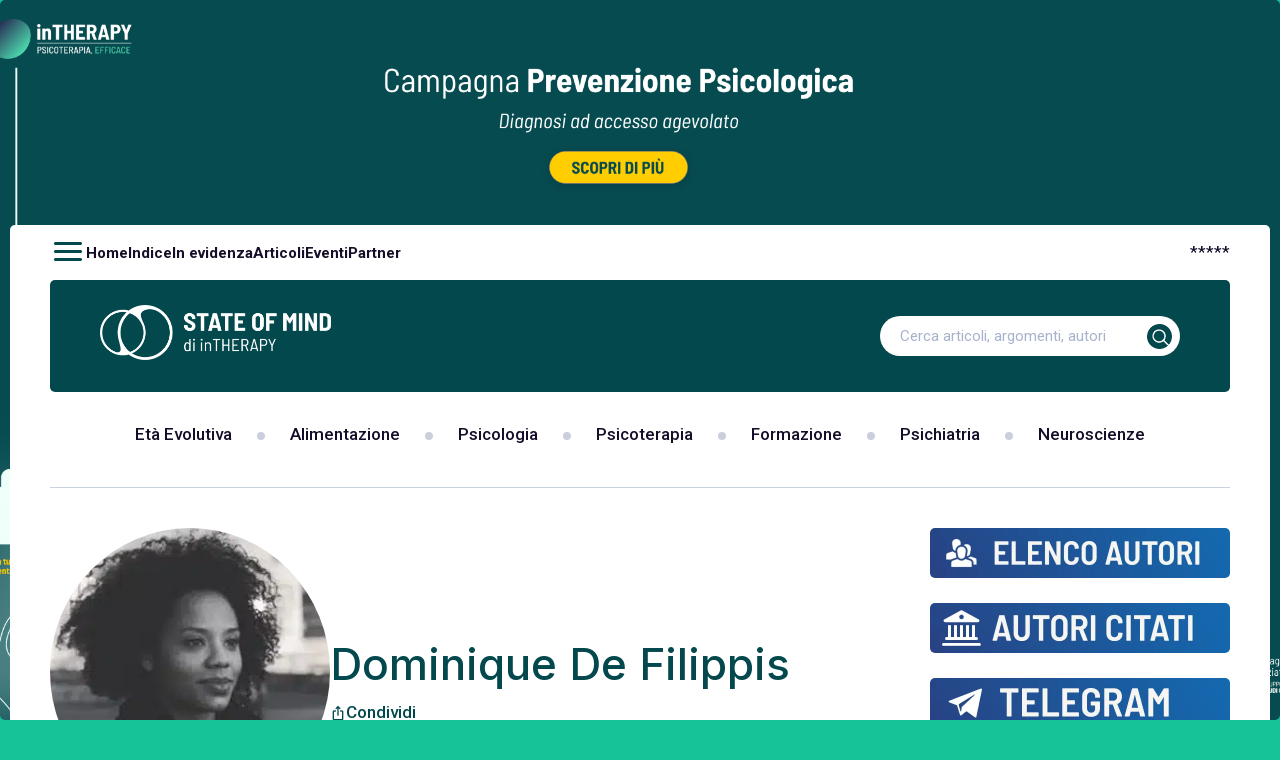

--- FILE ---
content_type: text/html; charset=UTF-8
request_url: https://www.stateofmind.it/author/dominiquedefilippis/page/2/
body_size: 19508
content:
<!DOCTYPE html>
<html lang="it-IT" class="desktop">
<head>
	<meta charset="UTF-8">
	<meta name="viewport" content="width=device-width, initial-scale=1, maximum-scale=1.0, user-scalable=0">
	<link rel="profile" href="//gmpg.org/xfn/11">
	<!-- wp_head STARTS HERE -->
	<meta name="robots" content="noindex, follow">

	<!-- This site is optimized with the Yoast SEO Premium plugin v20.11 (Yoast SEO v20.11) - https://yoast.com/wordpress/plugins/seo/ -->
	<title>Dominique De Filippis, Autore presso State of Mind - Pagina 2 di 3</title>
<link rel="preload" as="style" href="//fonts.googleapis.com/css2?family=Roboto:wght@300;400;500;700&amp;family=Inter:wght@300;400;500;600;700;800&amp;display=swap">
<script src="/cdn-cgi/scripts/7d0fa10a/cloudflare-static/rocket-loader.min.js" data-cf-settings="689fe445f655e2f98f8fe1b3-|49"></script><link rel="stylesheet" href="//fonts.googleapis.com/css2?family=Roboto:wght@300;400;500;700&amp;family=Inter:wght@300;400;500;600;700;800&amp;display=swap" media="print" onload="this.media='all'">
<noscript><link rel="stylesheet" href="//fonts.googleapis.com/css2?family=Roboto:wght@300;400;500;700&amp;family=Inter:wght@300;400;500;600;700;800&amp;display=swap"></noscript>
	<meta property="og:locale" content="it_IT">
	<meta property="og:type" content="profile">
	<meta property="og:title" content="Dominique De Filippis, Autore presso State of Mind - Pagina 2 di 3">
	<meta property="og:site_name" content="State of Mind">
	<meta property="og:image" content="https://www.stateofmind.it/wp-content/uploads/2024/12/State-of-Mind-di-inTHERAPY-Logo.png">
	<meta property="og:image:width" content="1000">
	<meta property="og:image:height" content="1000">
	<meta property="og:image:type" content="image/png">
	<meta name="twitter:card" content="summary_large_image">
	<meta name="twitter:site" content="@stateofmindwj">
	<script type="application/ld+json" class="yoast-schema-graph">{"@context":"https://schema.org","@graph":[{"@type":"ImageObject","inLanguage":"it-IT","@id":"#primaryimage","url":"https://www.stateofmind.it/wp-content/uploads/2021/06/Adozione-l-adolescenza-e-la-rottura-del-processo-adottivo.jpeg","contentUrl":"https://www.stateofmind.it/wp-content/uploads/2021/06/Adozione-l-adolescenza-e-la-rottura-del-processo-adottivo.jpeg","width":800,"height":450,"caption":"Adozione: l'adolescenza e la rottura del processo adottivo"},{"@type":"WebSite","@id":"https://www.stateofmind.it/#website","url":"https://www.stateofmind.it/","name":"State of Mind","description":"Psicologia, Psicoterapia, Psichiatria, Neuroscienze.","publisher":{"@id":"https://www.stateofmind.it/#organization"},"potentialAction":[{"@type":"SearchAction","target":{"@type":"EntryPoint","urlTemplate":"https://www.stateofmind.it/?s={search_term_string}"},"query-input":"required name=search_term_string"}],"inLanguage":"it-IT"},{"@type":"Organization","@id":"https://www.stateofmind.it/#organization","name":"State of Mind di inTHERAPY","url":"https://www.stateofmind.it/","logo":{"@type":"ImageObject","inLanguage":"it-IT","@id":"https://www.stateofmind.it/#/schema/logo/image/","url":"https://www.stateofmind.it/wp-content/uploads/2024/12/State-of-Mind-di-inTHERAPY-Logo.png","contentUrl":"https://www.stateofmind.it/wp-content/uploads/2024/12/State-of-Mind-di-inTHERAPY-Logo.png","width":1000,"height":1000,"caption":"State of Mind di inTHERAPY"},"image":{"@id":"https://www.stateofmind.it/#/schema/logo/image/"},"sameAs":["https://www.facebook.com/stateofmindjournal","https://twitter.com/stateofmindwj"]}]}</script>
	<!-- / Yoast SEO Premium plugin. -->


<link rel="dns-prefetch" href="//stats.wp.com">
<link href="//fonts.gstatic.com" crossorigin rel="preconnect">
<link rel="alternate" type="application/rss+xml" title="State of Mind &raquo; Feed" href="//www.stateofmind.it/feed/">
<link rel="alternate" type="application/rss+xml" title="State of Mind &raquo; Feed dei commenti" href="//www.stateofmind.it/comments/feed/">
<link rel="alternate" type="application/rss+xml" title="State of Mind &raquo; Articoli per il feed Dominique De Filippis" href="//www.stateofmind.it/author/dominiquedefilippis/feed/">
		<!-- This site uses the Google Analytics by ExactMetrics plugin v7.17 - Using Analytics tracking - https://www.exactmetrics.com/ -->
		<!-- Note: ExactMetrics is not currently configured on this site. The site owner needs to authenticate with Google Analytics in the ExactMetrics settings panel. -->
					<!-- No tracking code set -->
				<!-- / Google Analytics by ExactMetrics -->
		<style>
img.wp-smiley,
img.emoji {
	display: inline !important;
	border: none !important;
	box-shadow: none !important;
	height: 1em !important;
	width: 1em !important;
	margin: 0 0.07em !important;
	vertical-align: -0.1em !important;
	background: none !important;
	padding: 0 !important;
}
</style>
	<script src="/cdn-cgi/scripts/7d0fa10a/cloudflare-static/rocket-loader.min.js" data-cf-settings="689fe445f655e2f98f8fe1b3-|49"></script><link data-minify="1" rel="preload" href="//www.stateofmind.it/wp-content/cache/min/1/wp-content/themes/gbs-child/dynamic-css/static.css?ver=1734519513" as="style" id="your_dynamic_style" onload="this.onload=null;this.rel='stylesheet';this.media='all'">
<noscript>
<link data-minify="1" rel="stylesheet" id="your_dynamic_style-css" href="//www.stateofmind.it/wp-content/cache/min/1/wp-content/themes/gbs-child/dynamic-css/static.css?ver=1734519513" type="text/css" media="all">
</noscript>
<style id="global-styles-inline-css" type="text/css">
body{--wp--preset--color--black: #000000;--wp--preset--color--cyan-bluish-gray: #abb8c3;--wp--preset--color--white: #ffffff;--wp--preset--color--pale-pink: #f78da7;--wp--preset--color--vivid-red: #cf2e2e;--wp--preset--color--luminous-vivid-orange: #ff6900;--wp--preset--color--luminous-vivid-amber: #fcb900;--wp--preset--color--light-green-cyan: #7bdcb5;--wp--preset--color--vivid-green-cyan: #00d084;--wp--preset--color--pale-cyan-blue: #8ed1fc;--wp--preset--color--vivid-cyan-blue: #0693e3;--wp--preset--color--vivid-purple: #9b51e0;--wp--preset--gradient--vivid-cyan-blue-to-vivid-purple: linear-gradient(135deg,rgba(6,147,227,1) 0%,rgb(155,81,224) 100%);--wp--preset--gradient--light-green-cyan-to-vivid-green-cyan: linear-gradient(135deg,rgb(122,220,180) 0%,rgb(0,208,130) 100%);--wp--preset--gradient--luminous-vivid-amber-to-luminous-vivid-orange: linear-gradient(135deg,rgba(252,185,0,1) 0%,rgba(255,105,0,1) 100%);--wp--preset--gradient--luminous-vivid-orange-to-vivid-red: linear-gradient(135deg,rgba(255,105,0,1) 0%,rgb(207,46,46) 100%);--wp--preset--gradient--very-light-gray-to-cyan-bluish-gray: linear-gradient(135deg,rgb(238,238,238) 0%,rgb(169,184,195) 100%);--wp--preset--gradient--cool-to-warm-spectrum: linear-gradient(135deg,rgb(74,234,220) 0%,rgb(151,120,209) 20%,rgb(207,42,186) 40%,rgb(238,44,130) 60%,rgb(251,105,98) 80%,rgb(254,248,76) 100%);--wp--preset--gradient--blush-light-purple: linear-gradient(135deg,rgb(255,206,236) 0%,rgb(152,150,240) 100%);--wp--preset--gradient--blush-bordeaux: linear-gradient(135deg,rgb(254,205,165) 0%,rgb(254,45,45) 50%,rgb(107,0,62) 100%);--wp--preset--gradient--luminous-dusk: linear-gradient(135deg,rgb(255,203,112) 0%,rgb(199,81,192) 50%,rgb(65,88,208) 100%);--wp--preset--gradient--pale-ocean: linear-gradient(135deg,rgb(255,245,203) 0%,rgb(182,227,212) 50%,rgb(51,167,181) 100%);--wp--preset--gradient--electric-grass: linear-gradient(135deg,rgb(202,248,128) 0%,rgb(113,206,126) 100%);--wp--preset--gradient--midnight: linear-gradient(135deg,rgb(2,3,129) 0%,rgb(40,116,252) 100%);--wp--preset--duotone--dark-grayscale: url('#wp-duotone-dark-grayscale');--wp--preset--duotone--grayscale: url('#wp-duotone-grayscale');--wp--preset--duotone--purple-yellow: url('#wp-duotone-purple-yellow');--wp--preset--duotone--blue-red: url('#wp-duotone-blue-red');--wp--preset--duotone--midnight: url('#wp-duotone-midnight');--wp--preset--duotone--magenta-yellow: url('#wp-duotone-magenta-yellow');--wp--preset--duotone--purple-green: url('#wp-duotone-purple-green');--wp--preset--duotone--blue-orange: url('#wp-duotone-blue-orange');--wp--preset--font-size--small: 13px;--wp--preset--font-size--medium: 20px;--wp--preset--font-size--large: 36px;--wp--preset--font-size--x-large: 42px;--wp--preset--spacing--20: 0.44rem;--wp--preset--spacing--30: 0.67rem;--wp--preset--spacing--40: 1rem;--wp--preset--spacing--50: 1.5rem;--wp--preset--spacing--60: 2.25rem;--wp--preset--spacing--70: 3.38rem;--wp--preset--spacing--80: 5.06rem;--wp--preset--shadow--natural: 6px 6px 9px rgba(0, 0, 0, 0.2);--wp--preset--shadow--deep: 12px 12px 50px rgba(0, 0, 0, 0.4);--wp--preset--shadow--sharp: 6px 6px 0px rgba(0, 0, 0, 0.2);--wp--preset--shadow--outlined: 6px 6px 0px -3px rgba(255, 255, 255, 1), 6px 6px rgba(0, 0, 0, 1);--wp--preset--shadow--crisp: 6px 6px 0px rgba(0, 0, 0, 1);}:where(.is-layout-flex){gap: 0.5em;}body .is-layout-flow > .alignleft{float: left;margin-inline-start: 0;margin-inline-end: 2em;}body .is-layout-flow > .alignright{float: right;margin-inline-start: 2em;margin-inline-end: 0;}body .is-layout-flow > .aligncenter{margin-left: auto !important;margin-right: auto !important;}body .is-layout-constrained > .alignleft{float: left;margin-inline-start: 0;margin-inline-end: 2em;}body .is-layout-constrained > .alignright{float: right;margin-inline-start: 2em;margin-inline-end: 0;}body .is-layout-constrained > .aligncenter{margin-left: auto !important;margin-right: auto !important;}body .is-layout-constrained > :where(:not(.alignleft):not(.alignright):not(.alignfull)){max-width: var(--wp--style--global--content-size);margin-left: auto !important;margin-right: auto !important;}body .is-layout-constrained > .alignwide{max-width: var(--wp--style--global--wide-size);}body .is-layout-flex{display: flex;}body .is-layout-flex{flex-wrap: wrap;align-items: center;}body .is-layout-flex > *{margin: 0;}:where(.wp-block-columns.is-layout-flex){gap: 2em;}.has-black-color{color: var(--wp--preset--color--black) !important;}.has-cyan-bluish-gray-color{color: var(--wp--preset--color--cyan-bluish-gray) !important;}.has-white-color{color: var(--wp--preset--color--white) !important;}.has-pale-pink-color{color: var(--wp--preset--color--pale-pink) !important;}.has-vivid-red-color{color: var(--wp--preset--color--vivid-red) !important;}.has-luminous-vivid-orange-color{color: var(--wp--preset--color--luminous-vivid-orange) !important;}.has-luminous-vivid-amber-color{color: var(--wp--preset--color--luminous-vivid-amber) !important;}.has-light-green-cyan-color{color: var(--wp--preset--color--light-green-cyan) !important;}.has-vivid-green-cyan-color{color: var(--wp--preset--color--vivid-green-cyan) !important;}.has-pale-cyan-blue-color{color: var(--wp--preset--color--pale-cyan-blue) !important;}.has-vivid-cyan-blue-color{color: var(--wp--preset--color--vivid-cyan-blue) !important;}.has-vivid-purple-color{color: var(--wp--preset--color--vivid-purple) !important;}.has-black-background-color{background-color: var(--wp--preset--color--black) !important;}.has-cyan-bluish-gray-background-color{background-color: var(--wp--preset--color--cyan-bluish-gray) !important;}.has-white-background-color{background-color: var(--wp--preset--color--white) !important;}.has-pale-pink-background-color{background-color: var(--wp--preset--color--pale-pink) !important;}.has-vivid-red-background-color{background-color: var(--wp--preset--color--vivid-red) !important;}.has-luminous-vivid-orange-background-color{background-color: var(--wp--preset--color--luminous-vivid-orange) !important;}.has-luminous-vivid-amber-background-color{background-color: var(--wp--preset--color--luminous-vivid-amber) !important;}.has-light-green-cyan-background-color{background-color: var(--wp--preset--color--light-green-cyan) !important;}.has-vivid-green-cyan-background-color{background-color: var(--wp--preset--color--vivid-green-cyan) !important;}.has-pale-cyan-blue-background-color{background-color: var(--wp--preset--color--pale-cyan-blue) !important;}.has-vivid-cyan-blue-background-color{background-color: var(--wp--preset--color--vivid-cyan-blue) !important;}.has-vivid-purple-background-color{background-color: var(--wp--preset--color--vivid-purple) !important;}.has-black-border-color{border-color: var(--wp--preset--color--black) !important;}.has-cyan-bluish-gray-border-color{border-color: var(--wp--preset--color--cyan-bluish-gray) !important;}.has-white-border-color{border-color: var(--wp--preset--color--white) !important;}.has-pale-pink-border-color{border-color: var(--wp--preset--color--pale-pink) !important;}.has-vivid-red-border-color{border-color: var(--wp--preset--color--vivid-red) !important;}.has-luminous-vivid-orange-border-color{border-color: var(--wp--preset--color--luminous-vivid-orange) !important;}.has-luminous-vivid-amber-border-color{border-color: var(--wp--preset--color--luminous-vivid-amber) !important;}.has-light-green-cyan-border-color{border-color: var(--wp--preset--color--light-green-cyan) !important;}.has-vivid-green-cyan-border-color{border-color: var(--wp--preset--color--vivid-green-cyan) !important;}.has-pale-cyan-blue-border-color{border-color: var(--wp--preset--color--pale-cyan-blue) !important;}.has-vivid-cyan-blue-border-color{border-color: var(--wp--preset--color--vivid-cyan-blue) !important;}.has-vivid-purple-border-color{border-color: var(--wp--preset--color--vivid-purple) !important;}.has-vivid-cyan-blue-to-vivid-purple-gradient-background{background: var(--wp--preset--gradient--vivid-cyan-blue-to-vivid-purple) !important;}.has-light-green-cyan-to-vivid-green-cyan-gradient-background{background: var(--wp--preset--gradient--light-green-cyan-to-vivid-green-cyan) !important;}.has-luminous-vivid-amber-to-luminous-vivid-orange-gradient-background{background: var(--wp--preset--gradient--luminous-vivid-amber-to-luminous-vivid-orange) !important;}.has-luminous-vivid-orange-to-vivid-red-gradient-background{background: var(--wp--preset--gradient--luminous-vivid-orange-to-vivid-red) !important;}.has-very-light-gray-to-cyan-bluish-gray-gradient-background{background: var(--wp--preset--gradient--very-light-gray-to-cyan-bluish-gray) !important;}.has-cool-to-warm-spectrum-gradient-background{background: var(--wp--preset--gradient--cool-to-warm-spectrum) !important;}.has-blush-light-purple-gradient-background{background: var(--wp--preset--gradient--blush-light-purple) !important;}.has-blush-bordeaux-gradient-background{background: var(--wp--preset--gradient--blush-bordeaux) !important;}.has-luminous-dusk-gradient-background{background: var(--wp--preset--gradient--luminous-dusk) !important;}.has-pale-ocean-gradient-background{background: var(--wp--preset--gradient--pale-ocean) !important;}.has-electric-grass-gradient-background{background: var(--wp--preset--gradient--electric-grass) !important;}.has-midnight-gradient-background{background: var(--wp--preset--gradient--midnight) !important;}.has-small-font-size{font-size: var(--wp--preset--font-size--small) !important;}.has-medium-font-size{font-size: var(--wp--preset--font-size--medium) !important;}.has-large-font-size{font-size: var(--wp--preset--font-size--large) !important;}.has-x-large-font-size{font-size: var(--wp--preset--font-size--x-large) !important;}
.wp-block-navigation a:where(:not(.wp-element-button)){color: inherit;}
:where(.wp-block-columns.is-layout-flex){gap: 2em;}
.wp-block-pullquote{font-size: 1.5em;line-height: 1.6;}
</style>
<script src="/cdn-cgi/scripts/7d0fa10a/cloudflare-static/rocket-loader.min.js" data-cf-settings="689fe445f655e2f98f8fe1b3-|49"></script><link data-minify="1" rel="preload" href="//www.stateofmind.it/wp-content/cache/min/1/wp-content/themes/gbs/style.css?ver=1734519513" as="style" id="gbs-style" onload="this.onload=null;this.rel='stylesheet';this.media='all'">
<noscript>
<link data-minify="1" rel="stylesheet" id="gbs-style-css" href="//www.stateofmind.it/wp-content/cache/min/1/wp-content/themes/gbs/style.css?ver=1734519513" type="text/css" media="all">
</noscript>
<link rel="https://api.w.org/" href="//www.stateofmind.it/wp-json/">
<link rel="alternate" type="application/json" href="//www.stateofmind.it/wp-json/wp/v2/users/4528">
<link rel="EditURI" type="application/rsd+xml" title="RSD" href="//www.stateofmind.it/xmlrpc.php?rsd">
<link rel="wlwmanifest" type="application/wlwmanifest+xml" href="//www.stateofmind.it/wp-includes/wlwmanifest.xml">
<meta name="generator" content="WordPress 6.2.2">
 
	<script type="689fe445f655e2f98f8fe1b3-text/javascript">
	 //<![CDATA[ 
	function toggleLinkGrp(id) {
	   var e = document.getElementById(id);
	   if(e.style.display == 'block')
			e.style.display = 'none';
	   else
			e.style.display = 'block';
	}
	// ]]>
	</script> 
	<style>
	/* Custom BSA_PRO Styles */

	/* fonts */

	/* form */
	.bsaProOrderingForm {   }
	.bsaProInput input,
	.bsaProInput input[type='file'],
	.bsaProSelectSpace select,
	.bsaProInputsRight .bsaInputInner,
	.bsaProInputsRight .bsaInputInner label {   }
	.bsaProPrice  {  }
	.bsaProDiscount  {   }
	.bsaProOrderingForm .bsaProSubmit,
	.bsaProOrderingForm .bsaProSubmit:hover,
	.bsaProOrderingForm .bsaProSubmit:active {   }

	/* alerts */
	.bsaProAlert,
	.bsaProAlert > a,
	.bsaProAlert > a:hover,
	.bsaProAlert > a:focus {  }
	.bsaProAlertSuccess {  }
	.bsaProAlertFailed {  }

	/* stats */
	.bsaStatsWrapper .ct-chart .ct-series.ct-series-b .ct-bar,
	.bsaStatsWrapper .ct-chart .ct-series.ct-series-b .ct-line,
	.bsaStatsWrapper .ct-chart .ct-series.ct-series-b .ct-point,
	.bsaStatsWrapper .ct-chart .ct-series.ct-series-b .ct-slice.ct-donut { stroke: #673AB7 !important; }

	.bsaStatsWrapper  .ct-chart .ct-series.ct-series-a .ct-bar,
	.bsaStatsWrapper .ct-chart .ct-series.ct-series-a .ct-line,
	.bsaStatsWrapper .ct-chart .ct-series.ct-series-a .ct-point,
	.bsaStatsWrapper .ct-chart .ct-series.ct-series-a .ct-slice.ct-donut { stroke: #FBCD39 !important; }

	/* Custom CSS */
	</style>	<style>img#wpstats{display:none}</style>
		<style>.shorten_url { 
	   padding: 10px 10px 10px 10px ; 
	   border: 1px solid #AAAAAA ; 
	   background-color: #EEEEEE ;
}</style>
<noscript><style id="rocket-lazyload-nojs-css">.rll-youtube-player, [data-lazy-src]{display:none !important;}</style></noscript>	<!-- wp_head ENDS HERE -->
	<!-- GBS-->
	<!-- Chrome, Firefox OS and Opera -->
		<meta name="theme-color" content="rgb(2,72,77)">
	<meta name="mobile-web-app-capable" content="yes">
	<!-- Windows Phone -->
	<meta name="msapplication-navbutton-color" content="rgb(2,72,77)">
	<!-- iOS Safari -->
	<meta name="apple-mobile-web-app-status-bar-style" content="rgb(2,72,77)">
	<meta name="apple-mobile-web-app-capable" content="yes">
	<meta name="apple-mobile-web-app-status-bar-style" content="black-translucent">
	<!--Font-->
		<link rel="preconnect" href="//fonts.googleapis.com">
<link rel="preconnect" href="//fonts.gstatic.com" crossorigin>
		<!--Google Material icon-->
	<script type="689fe445f655e2f98f8fe1b3-text/javascript" src="/wp-content/plugins/wp-rocket/assets/js/lazyload-scripts.min.js" defer></script>

	<!--Css-->

	
		<!--    <link rel="preload" href="//fonts.googleapis.com/icon?family=Material+Icons&amp;display=swap" as="style" onload="this.onload=null;this.rel='stylesheet'">
    <noscript><link rel="stylesheet" href="//fonts.googleapis.com/icon?family=Material+Icons&amp;display=swap"></noscript>-->

<link rel="stylesheet" href="/wp-content/themes/gbs-child/style.min.css?ver=d54dc3ef353h">
<link rel="stylesheet" href="/wp-content/themes/gbs-child/custom.min.css?ver=86b226a4248h">
<link rel="stylesheet" href="/wp-content/themes/gbs-child/responsive.min.css?ver=fbac177efb6ah">

	

	<!--Script-->

	
		<script type="689fe445f655e2f98f8fe1b3-text/javascript">
  window.lazyLoadOptions=[
    {
      elements_selector:"img[data-lazy-src],.rocket-lazyload,iframe[data-lazy-src]",
      data_src:"lazy-src",
      data_srcset:"lazy-srcset",
      data_sizes:"lazy-sizes",
      class_loading:"lazyloading",
      class_loaded:"lazyloaded",
      threshold:300,
      callback_loaded:function(element){if(element.tagName==="IFRAME"&&element.dataset.rocketLazyload=="fitvidscompatible"){if(element.classList.contains("lazyloaded")){if(typeof window.jQuery!="undefined"){if(jQuery.fn.fitVids){jQuery(element).parent().fitVids()}}}}}
    },
    {
      elements_selector:".rocket-lazyload",
      data_src:"lazy-src",
      data_srcset:"lazy-srcset",
      data_sizes:"lazy-sizes",
      class_loading:"lazyloading",
      class_loaded:"lazyloaded",
      threshold:300,
    }
  ];
  window.addEventListener('LazyLoad::Initialized',function(e){
    var lazyLoadInstance=e.detail.instance;
    if(window.MutationObserver){
      var observer=new MutationObserver(function(mutations){
        var image_count=0;
        var iframe_count=0;
        var rocketlazy_count=0;
        mutations.forEach(function(mutation){
          for(var i=0;i<mutation.addedNodes.length;i++){
            if(typeof mutation.addedNodes[i].getElementsByTagName!=='function'){continue}
            if(typeof mutation.addedNodes[i].getElementsByClassName!=='function'){continue}
            images=mutation.addedNodes[i].getElementsByTagName('img');
            is_image=mutation.addedNodes[i].tagName=="IMG";
            iframes=mutation.addedNodes[i].getElementsByTagName('iframe');
            is_iframe=mutation.addedNodes[i].tagName=="IFRAME";
            rocket_lazy=mutation.addedNodes[i].getElementsByClassName('rocket-lazyload');
            image_count+=images.length;
            iframe_count+=iframes.length;
            rocketlazy_count+=rocket_lazy.length;
            if(is_image){image_count+=1}
            if(is_iframe){iframe_count+=1}
          }
        });
        if(image_count>0||iframe_count>0||rocketlazy_count>0){lazyLoadInstance.update()}
      });
      var b=document.getElementsByTagName("body")[0];
      var config={childList:!0,subtree:!0};
      observer.observe(b,config)
    }
  },!1)
</script>
<script type="689fe445f655e2f98f8fe1b3-text/javascript" src="/wp-content/plugins/wp-rocket/assets/js/lazyload/17.8.3/lazyload.min.js" defer=""></script>

<script type="rocketlazyloadscript" data-rocket-type="text/javascript" data-rocket-src="/wp-includes/js/jquery/jquery.min.js?ver=3.6.4" id="jquery-core-js" defer=""></script>
<script type="rocketlazyloadscript" data-rocket-type="text/javascript" data-rocket-src="/wp-includes/js/jquery/jquery-migrate.min.js?ver=3.4.0" id="jquery-migrate-js" defer=""></script>

<script type="689fe445f655e2f98f8fe1b3-text/javascript" class=" _iub_cs_skip" id="iubenda-head-inline-scripts-0">

var _iub = _iub || [];
_iub.csConfiguration = {"askConsentAtCookiePolicyUpdate":true,"countryDetection":true,"enableTcf":true,"enableUspr":true,"perPurposeConsent":true,"siteId":2759250,"tcfPurposes":{"1":true,"2":"consent_only","3":"consent_only","4":"consent_only","5":"consent_only","6":"consent_only","7":"consent_only","8":"consent_only","9":"consent_only","10":"consent_only"},"cookiePolicyId":64789634,"lang":"it", "banner":{ "acceptButtonCaptionColor":"#FFFFFF","acceptButtonColor":"#0073CE","acceptButtonDisplay":true,"backgroundColor":"#FFFFFF","backgroundOverlay":true,"closeButtonDisplay":false,"customizeButtonCaptionColor":"#4D4D4D","customizeButtonColor":"#DADADA","customizeButtonDisplay":true,"explicitWithdrawal":true,"listPurposes":true,"position":"float-center","rejectButtonCaptionColor":"#FFFFFF","rejectButtonColor":"#0073CE","rejectButtonDisplay":true,"textColor":"#000000" },
        "callback": {
            onPreferenceExpressedOrNotNeeded: function(preference) {
                dataLayer.push({
                    iubenda_ccpa_opted_out: _iub.cs.api.isCcpaOptedOut()
                });
                if (!preference) {
                    dataLayer.push({
                        event: "iubenda_preference_not_needed"
                    });
                } else {
                    if (preference.consent === true) {
                        dataLayer.push({
                            event: "iubenda_consent_given"
                        });
                    } else if (preference.consent === false) {
                        dataLayer.push({
                            event: "iubenda_consent_rejected"
                        });
                    } else if (preference.purposes) {
                        for (var purposeId in preference.purposes) {
                            if (preference.purposes[purposeId]) {
                                dataLayer.push({
                                    event: "iubenda_consent_given_purpose_" + purposeId
                                });
                            }
                        }
                    }
                }
            }
        }
    };
</script>

<script src="https://cs.iubenda.com/cookie-solution/confs/js/64789634.js" defer="" type="689fe445f655e2f98f8fe1b3-text/javascript"></script>
<!--<script src="https://cdn.iubenda.com/cookie_solution/iubenda_cs/1.52.2/core-it.js" charset="UTF-8" defer=""></script>-->

<script id="addtoany-core-js-before" type="689fe445f655e2f98f8fe1b3-text/javascript">
window.a2a_config=window.a2a_config||{};a2a_config.callbacks=[];a2a_config.overlays=[];a2a_config.templates={};a2a_localize = {
	Share: "Condividi",
	Save: "Salva",
	Subscribe: "Abbonati",
	Email: "Email",
	Bookmark: "Segnalibro",
	ShowAll: "espandi",
	ShowLess: "comprimi",
	FindServices: "Trova servizi",
	FindAnyServiceToAddTo: "Trova subito un servizio da aggiungere",
	PoweredBy: "Powered by",
	ShareViaEmail: "Condividi via email",
	SubscribeViaEmail: "Iscriviti via email",
	BookmarkInYourBrowser: "Aggiungi ai segnalibri",
	BookmarkInstructions: "Premi Ctrl+D o \u2318+D per mettere questa pagina nei preferiti",
	AddToYourFavorites: "Aggiungi ai favoriti",
	SendFromWebOrProgram: "Invia da qualsiasi indirizzo email o programma di posta elettronica",
	EmailProgram: "Programma di posta elettronica",
	More: "Di pi&ugrave;&#8230;",
	ThanksForSharing: "Grazie per la condivisione!",
	ThanksForFollowing: "Thanks for following!"
};

a2a_config.icon_color="#2a2a2a,#ffffff";
</script>
<script type="rocketlazyloadscript" data-rocket-type="text/javascript" data-rocket-src="//static.addtoany.com/menu/page.js" id="addtoany-core-js" defer=""></script>
<script type="rocketlazyloadscript" data-rocket-type="text/javascript" data-rocket-src="/wp-content/plugins/add-to-any/addtoany.min.js?ver=1.1" id="addtoany-jquery-js" defer=""></script>

<script type="rocketlazyloadscript" data-rocket-type="text/javascript" data-rocket-src="/wp-content/plugins/useful-banner-manager/scripts.js?ver=1700730566" id="ubm-scripts" defer=""></script>

<script type="rocketlazyloadscript" data-rocket-type="text/javascript" data-rocket-src="/wp-content/plugins/ap-plugin-scripteo/frontend/js/script.js?ver=1700730566" id="ap_plugin_js_script" defer=""></script>
<script type="rocketlazyloadscript" data-rocket-type="text/javascript" data-rocket-src="/wp-content/plugins/ap-plugin-scripteo/frontend/js/chart.js?ver=1700730566" id="ap_plugin_chart_js_script" defer=""></script>
<script type="rocketlazyloadscript" data-rocket-type="text/javascript" data-rocket-src="/wp-content/plugins/ap-plugin-scripteo/frontend/js/jquery.simplyscroll.js?ver=1700730566" id="ap_plugin_simply_scroll_js_script" defer=""></script>
<script type="rocketlazyloadscript" data-rocket-type="text/javascript" data-rocket-src="/wp-content/plugins/ap-plugin-scripteo/frontend/js/bsa.carousel.js?ver=1700730566" id="ap_plugin_carousel_js_script" defer=""></script>

<script type="rocketlazyloadscript" data-rocket-type="text/javascript" data-rocket-src="/wp-content/plugins/contact-form-7/includes/swv/js/index.js?ver=1700730567" id="swv-js" defer=""></script>
<script id="contact-form-7-js-extra" type="689fe445f655e2f98f8fe1b3-text/javascript">
var wpcf7 = {"api":{"root":"https:\/\/www.stateofmind.it\/wp-json\/","namespace":"contact-form-7\/v1"},"cached":"1"};
</script>
<script type="rocketlazyloadscript" data-rocket-type="text/javascript" data-rocket-src="/wp-content/plugins/contact-form-7/includes/js/index.js?ver=1700730567" id="contact-form-7-js" defer=""></script>

<script id="wp-postratings-js-extra" type="689fe445f655e2f98f8fe1b3-text/javascript">
var ratingsL10n = {"plugin_url":"https:\/\/www.stateofmind.it\/wp-content\/plugins\/wp-postratings","ajax_url":"https:\/\/www.stateofmind.it\/wp-admin\/admin-ajax.php","text_wait":"Please rate only 1 item at a time.","image":"stars_crystal","image_ext":"gif","max":"5","show_loading":"0","show_fading":"1","custom":"0"};
var ratings_mouseover_image=new Image();ratings_mouseover_image.src="https://www.stateofmind.it/wp-content/plugins/wp-postratings/images/stars_crystal/rating_over.gif";;
</script>
<script type="rocketlazyloadscript" data-rocket-type="text/javascript" data-rocket-src="/wp-content/plugins/wp-postratings/js/postratings-js.js?ver=1700730567" id="wp-postratings-js" defer=""></script>

<script id="url-shortify-js-extra" type="689fe445f655e2f98f8fe1b3-text/javascript">
var usParams = {"ajaxurl":"https:\/\/www.stateofmind.it\/wp-admin\/admin-ajax.php"};
</script>
<script type="rocketlazyloadscript" data-rocket-type="text/javascript" data-rocket-src="/wp-content/plugins/url-shortify-premium/lite/dist/scripts/url-shortify.js?ver=1700730566" id="url-shortify-js" defer=""></script>

<script type="rocketlazyloadscript" data-rocket-type="text/javascript" data-rocket-src="/wp-includes/js/comment-reply.min.js?ver=6.2.2" id="comment-reply-js" defer=""></script>

<script type="rocketlazyloadscript" data-rocket-type="text/javascript" data-rocket-src="/wp-content/themes/gbs/js/navigation.js?ver=1700730567" id="gbs-navigation-js" defer=""></script>

	

  <!-- Google Tag Manager -->
  <script type="689fe445f655e2f98f8fe1b3-text/javascript">(function(w,d,s,l,i){w[l]=w[l]||[];w[l].push({'gtm.start':
  new Date().getTime(),event:'gtm.js'});var f=d.getElementsByTagName(s)[0],
  j=d.createElement(s),dl=l!='dataLayer'?'&l='+l:'';j.async=true;j.src=
  'https://www.googletagmanager.com/gtm.js?id='+i+dl;f.parentNode.insertBefore(j,f);
  })(window,document,'script','dataLayer','GTM-MFJ2759');</script>
  <!-- End Google Tag Manager -->
</head>

<body class="archive paged author author-dominiquedefilippis author-4528 paged-2 author-paged-2 desktop viewable-enabled hfeed">
<!-- Google Tag Manager (noscript) -->
<noscript><iframe src="https://www.googletagmanager.com/ns.html?id=GTM-MFJ2759" height="0" width="0" style="display:none;visibility:hidden"></iframe></noscript>
<!-- End Google Tag Manager (noscript) -->
<svg xmlns="http://www.w3.org/2000/svg" viewbox="0 0 0 0" width="0" height="0" focusable="false" role="none" style="visibility: hidden; position: absolute; left: -9999px; overflow: hidden;"><defs><filter id="wp-duotone-dark-grayscale"><fecolormatrix color-interpolation-filters="sRGB" type="matrix" values=" .299 .587 .114 0 0 .299 .587 .114 0 0 .299 .587 .114 0 0 .299 .587 .114 0 0 "></fecolormatrix><fecomponenttransfer color-interpolation-filters="sRGB"><fefuncr type="table" tablevalues="0 0.49803921568627"></fefuncr><fefuncg type="table" tablevalues="0 0.49803921568627"></fefuncg><fefuncb type="table" tablevalues="0 0.49803921568627"></fefuncb><fefunca type="table" tablevalues="1 1"></fefunca></fecomponenttransfer><fecomposite in2="SourceGraphic" operator="in"></fecomposite></filter></defs></svg><svg xmlns="http://www.w3.org/2000/svg" viewbox="0 0 0 0" width="0" height="0" focusable="false" role="none" style="visibility: hidden; position: absolute; left: -9999px; overflow: hidden;"><defs><filter id="wp-duotone-grayscale"><fecolormatrix color-interpolation-filters="sRGB" type="matrix" values=" .299 .587 .114 0 0 .299 .587 .114 0 0 .299 .587 .114 0 0 .299 .587 .114 0 0 "></fecolormatrix><fecomponenttransfer color-interpolation-filters="sRGB"><fefuncr type="table" tablevalues="0 1"></fefuncr><fefuncg type="table" tablevalues="0 1"></fefuncg><fefuncb type="table" tablevalues="0 1"></fefuncb><fefunca type="table" tablevalues="1 1"></fefunca></fecomponenttransfer><fecomposite in2="SourceGraphic" operator="in"></fecomposite></filter></defs></svg><svg xmlns="http://www.w3.org/2000/svg" viewbox="0 0 0 0" width="0" height="0" focusable="false" role="none" style="visibility: hidden; position: absolute; left: -9999px; overflow: hidden;"><defs><filter id="wp-duotone-purple-yellow"><fecolormatrix color-interpolation-filters="sRGB" type="matrix" values=" .299 .587 .114 0 0 .299 .587 .114 0 0 .299 .587 .114 0 0 .299 .587 .114 0 0 "></fecolormatrix><fecomponenttransfer color-interpolation-filters="sRGB"><fefuncr type="table" tablevalues="0.54901960784314 0.98823529411765"></fefuncr><fefuncg type="table" tablevalues="0 1"></fefuncg><fefuncb type="table" tablevalues="0.71764705882353 0.25490196078431"></fefuncb><fefunca type="table" tablevalues="1 1"></fefunca></fecomponenttransfer><fecomposite in2="SourceGraphic" operator="in"></fecomposite></filter></defs></svg><svg xmlns="http://www.w3.org/2000/svg" viewbox="0 0 0 0" width="0" height="0" focusable="false" role="none" style="visibility: hidden; position: absolute; left: -9999px; overflow: hidden;"><defs><filter id="wp-duotone-blue-red"><fecolormatrix color-interpolation-filters="sRGB" type="matrix" values=" .299 .587 .114 0 0 .299 .587 .114 0 0 .299 .587 .114 0 0 .299 .587 .114 0 0 "></fecolormatrix><fecomponenttransfer color-interpolation-filters="sRGB"><fefuncr type="table" tablevalues="0 1"></fefuncr><fefuncg type="table" tablevalues="0 0.27843137254902"></fefuncg><fefuncb type="table" tablevalues="0.5921568627451 0.27843137254902"></fefuncb><fefunca type="table" tablevalues="1 1"></fefunca></fecomponenttransfer><fecomposite in2="SourceGraphic" operator="in"></fecomposite></filter></defs></svg><svg xmlns="http://www.w3.org/2000/svg" viewbox="0 0 0 0" width="0" height="0" focusable="false" role="none" style="visibility: hidden; position: absolute; left: -9999px; overflow: hidden;"><defs><filter id="wp-duotone-midnight"><fecolormatrix color-interpolation-filters="sRGB" type="matrix" values=" .299 .587 .114 0 0 .299 .587 .114 0 0 .299 .587 .114 0 0 .299 .587 .114 0 0 "></fecolormatrix><fecomponenttransfer color-interpolation-filters="sRGB"><fefuncr type="table" tablevalues="0 0"></fefuncr><fefuncg type="table" tablevalues="0 0.64705882352941"></fefuncg><fefuncb type="table" tablevalues="0 1"></fefuncb><fefunca type="table" tablevalues="1 1"></fefunca></fecomponenttransfer><fecomposite in2="SourceGraphic" operator="in"></fecomposite></filter></defs></svg><svg xmlns="http://www.w3.org/2000/svg" viewbox="0 0 0 0" width="0" height="0" focusable="false" role="none" style="visibility: hidden; position: absolute; left: -9999px; overflow: hidden;"><defs><filter id="wp-duotone-magenta-yellow"><fecolormatrix color-interpolation-filters="sRGB" type="matrix" values=" .299 .587 .114 0 0 .299 .587 .114 0 0 .299 .587 .114 0 0 .299 .587 .114 0 0 "></fecolormatrix><fecomponenttransfer color-interpolation-filters="sRGB"><fefuncr type="table" tablevalues="0.78039215686275 1"></fefuncr><fefuncg type="table" tablevalues="0 0.94901960784314"></fefuncg><fefuncb type="table" tablevalues="0.35294117647059 0.47058823529412"></fefuncb><fefunca type="table" tablevalues="1 1"></fefunca></fecomponenttransfer><fecomposite in2="SourceGraphic" operator="in"></fecomposite></filter></defs></svg><svg xmlns="http://www.w3.org/2000/svg" viewbox="0 0 0 0" width="0" height="0" focusable="false" role="none" style="visibility: hidden; position: absolute; left: -9999px; overflow: hidden;"><defs><filter id="wp-duotone-purple-green"><fecolormatrix color-interpolation-filters="sRGB" type="matrix" values=" .299 .587 .114 0 0 .299 .587 .114 0 0 .299 .587 .114 0 0 .299 .587 .114 0 0 "></fecolormatrix><fecomponenttransfer color-interpolation-filters="sRGB"><fefuncr type="table" tablevalues="0.65098039215686 0.40392156862745"></fefuncr><fefuncg type="table" tablevalues="0 1"></fefuncg><fefuncb type="table" tablevalues="0.44705882352941 0.4"></fefuncb><fefunca type="table" tablevalues="1 1"></fefunca></fecomponenttransfer><fecomposite in2="SourceGraphic" operator="in"></fecomposite></filter></defs></svg><svg xmlns="http://www.w3.org/2000/svg" viewbox="0 0 0 0" width="0" height="0" focusable="false" role="none" style="visibility: hidden; position: absolute; left: -9999px; overflow: hidden;"><defs><filter id="wp-duotone-blue-orange"><fecolormatrix color-interpolation-filters="sRGB" type="matrix" values=" .299 .587 .114 0 0 .299 .587 .114 0 0 .299 .587 .114 0 0 .299 .587 .114 0 0 "></fecolormatrix><fecomponenttransfer color-interpolation-filters="sRGB"><fefuncr type="table" tablevalues="0.098039215686275 1"></fefuncr><fefuncg type="table" tablevalues="0 0.66274509803922"></fefuncg><fefuncb type="table" tablevalues="0.84705882352941 0.41960784313725"></fefuncb><fefunca type="table" tablevalues="1 1"></fefunca></fecomponenttransfer><fecomposite in2="SourceGraphic" operator="in"></fecomposite></filter></defs></svg><div class="adv-top-fullpage none-mob">
    
            <div id="bsa-html" class="apPluginContainer bsaProContainer-1 bsa-html bsa-pro-col-1 super-hidden" data-space-id="1" data-ad-id="99">
    <div class="bsaProItems bsaGridGutter ">
        <div class="bsaProItem bsaProHTML bsaHidden bsaReset" data-item-id="99" data-animation="none">
            <div class="bsaProItemInner">
                <div class="bsaProItemInner__copy">
                    <div class="bsaProItemInner__copyInner">
                        <div class="bsaProItemInner__html">
                            <a class="bsaProItem__url" href="https://www.stateofmind.it/prevenzione-psicologica-campagna-intherapy" target="_blank" data-wpel-link="internal">
                                <img src="data:image/svg+xml,%3Csvg%20xmlns='http://www.w3.org/2000/svg'%20viewBox='0%200%200%200'%3E%3C/svg%3E" data-lazy-src="https://www.stateofmind.it/wp-content/uploads/2025/12/skin_campagna_prevenzione_intherapy_dic2025v3.png" class=" lazyloaded"><noscript><img src="https://www.stateofmind.it/wp-content/uploads/2025/12/skin_campagna_prevenzione_intherapy_dic2025v3.png"></noscript>

                                <!--gen@2026-01-18 05:00:02-->
                            </a>
                        </div>
                    </div>
                </div>
            </div>
        </div>
    </div>
</div>

              <!-- <img src="data:image/svg+xml,%3Csvg%20xmlns='http://www.w3.org/2000/svg'%20viewBox='0%200%200%200'%3E%3C/svg%3E" data-lazy-src="/img/SOM_SKIN_DESKTOP_2022_05_13.webp"><noscript><img src="/img/SOM_SKIN_DESKTOP_2022_05_13.webp"></noscript> -->
</div>
<div id="page" class="bg-white w-container margin-auto site animation-standard">


	<header id="masthead" class="site-header adhesive ">
		<!--actionbar-->
    <div class="actionbar-adv align-center">
    
            <!--no data@2026-01-18 05:00:02-->
                </div>
					<div id="action-bar" class="">
									<div class="none-mob action-bar-content contenuto align-items-center justify-content-space-between flex flex-row flex-wrap gap-30px full-width">
						<div class="flex align-items-center gap-30px">
							<button class="menu-toggle" aria-controls="primary-menu" aria-expanded="false" title="Menu" onclick="if (!window.__cfRLUnblockHandlers) return false; openNav()" data-cf-modified-689fe445f655e2f98f8fe1b3-="">
                <img src="data:image/svg+xml,%3Csvg%20xmlns='http://www.w3.org/2000/svg'%20viewBox='0%200%2036%2036'%3E%3C/svg%3E" width="36" height="36" data-lazy-src="//www.stateofmind.it/wp-content/themes/gbs-child/img/icon_menu.svg?a=1"><noscript><img src="//www.stateofmind.it/wp-content/themes/gbs-child/img/icon_menu.svg?a=1" width="36" height="36"></noscript>
							</button>
							<div class="menu-actionbar-menu-container"><ul id="menu-action-bar" class="menu">
<li id="menu-item-207857" class="menu-item menu-item-type-post_type menu-item-object-page menu-item-home menu-item-207857"><a href="https://www.stateofmind.it/" data-wpel-link="internal">Home</a></li>
<li id="menu-item-200775" class="menu-item menu-item-type-custom menu-item-object-custom menu-item-200775"><a href="/indice-degli-argomenti/" data-wpel-link="internal">Indice</a></li>
<li id="menu-item-198913" class="menu-item menu-item-type-taxonomy menu-item-object-category menu-item-198913"><a href="https://www.stateofmind.it/category/in-evidenza/" data-wpel-link="internal">In evidenza</a></li>
<li id="menu-item-198914" class="menu-item menu-item-type-taxonomy menu-item-object-category menu-item-198914"><a href="https://www.stateofmind.it/category/articoli/" data-wpel-link="internal">Articoli</a></li>
<li id="menu-item-198916" class="menu-item menu-item-type-custom menu-item-object-custom menu-item-198916"><a href="/eventi" data-wpel-link="internal">Eventi</a></li>
<li id="menu-item-198917" class="menu-item menu-item-type-custom menu-item-object-custom menu-item-198917"><a href="https://www.stateofmind.it/partner/" data-wpel-link="internal">Partner</a></li>
</ul></div>						</div>
						<div>
							<ul class="social-icons clean flex flex-row gap-15px">
<li><a title="Instagram" href="https://www.instagram.com/stateofmind_psicologia/" target="_blank" rel="noopener" data-wpel-link="external"><icon_ig>*</icon_ig></a></li>
<li><a title="Facebook" href="https://www.facebook.com/stateofmindjournal?sk=wall" target="_blank" rel="noopener" data-wpel-link="exclude"><icon_fb>*</icon_fb></a></li>
<li><a title="Linkedin" href="https://it.linkedin.com/company/state-of-mind" target="_blank" rel="noopener" data-wpel-link="external"><icon_in>*</icon_in></a></li>
<li><a title="Youtube" href="https://www.youtube.com/@StateofmindIt" target="_blank" rel="noopener" data-wpel-link="external"><icon_yt>*</icon_yt></a></li>
<li><a title="Twitter" href="https://twitter.com/stateofmindwj" target="_blank" rel="noopener" data-wpel-link="exclude"><icon_tw>*</icon_tw></a></li>
</ul>
						</div>
					</div>
          <div id="mySidenav" class="sidenav sidenav-left opacity0">
            <div class="sidenav-left-cont overflow-y-scroll gap-30px justify-content-space-between flex flex-column">
              <div class="sidebar-left-close-search-container">
                <div class="container-logo-close flex justify-content-space-between marginbasebottom">
                  <img width="450" height="107" src="data:image/svg+xml,%3Csvg%20xmlns='http://www.w3.org/2000/svg'%20viewBox='0%200%20450%20107'%3E%3C/svg%3E" class="custom-logo logo_mobile" alt="" decoding="async" data-lazy-srcset="//www.stateofmind.it/wp-content/uploads/2024/10/LogoSOM-diinTHERAPY-Bianco.png.webp 450w,//www.stateofmind.it/wp-content/uploads/2024/10/LogoSOM-diinTHERAPY-Bianco-300x71.png.webp 300w" data-lazy-sizes="(max-width: 450px) 100vw, 450px" data-lazy-src="//www.stateofmind.it/wp-content/uploads/2024/10/LogoSOM-diinTHERAPY-Bianco.png.webp"><noscript><img width="450" height="107" src="//www.stateofmind.it/wp-content/uploads/2024/10/LogoSOM-diinTHERAPY-Bianco.png.webp" class="custom-logo logo_mobile" alt="" decoding="async" srcset="//www.stateofmind.it/wp-content/uploads/2024/10/LogoSOM-diinTHERAPY-Bianco.png.webp 450w,//www.stateofmind.it/wp-content/uploads/2024/10/LogoSOM-diinTHERAPY-Bianco-300x71.png.webp 300w" sizes="(max-width: 450px) 100vw, 450px"></noscript>                  <a href="javascript:void(0)" class="closebtn" onclick="if (!window.__cfRLUnblockHandlers) return false; closeNav()" data-wpel-link="internal" data-cf-modified-689fe445f655e2f98f8fe1b3-="">&times;</a>
                </div>
                <div class="sidebar-container">
                  <form role="search" method="get" class="search-form relative" action="/">
  <label>
    <span class="screen-reader-text">Ricerca per:</span>
    <input type="search" class="form-control search-field" placeholder="Cerca articoli, argomenti, autori" value="" name="s">
  </label>
  <button class="search-submit align-top">
    <img src="data:image/svg+xml,%3Csvg%20xmlns='http://www.w3.org/2000/svg'%20viewBox='0%200%2025%2025'%3E%3C/svg%3E" width="25" height="25" data-lazy-src="//www.stateofmind.it/wp-content/themes/gbs-child/img/icon_cerca.svg?a=1"><noscript><img src="//www.stateofmind.it/wp-content/themes/gbs-child/img/icon_cerca.svg?a=1" width="25" height="25"></noscript>
  </button>
</form>
                </div>
                <div class="menu-menu-sidebar-sinistra-container"><ul id="sidebar-menu" class="menu">
<li id="menu-item-199345" class="menu-item menu-item-type-custom menu-item-object-custom menu-item-has-children menu-item-199345">
<a href="https://www.stateofmind.it/category/in-evidenza/" data-wpel-link="internal">In Evidenza</a>
<ul class="sub-menu">
	<li id="menu-item-199108" class="menu-item menu-item-type-taxonomy menu-item-object-category menu-item-199108"><a href="https://www.stateofmind.it/category/in-evidenza/" data-wpel-link="internal">Articoli in evidenza</a></li>
</ul>
</li>
<li id="menu-item-199109" class="menu-item menu-item-type-custom menu-item-object-custom menu-item-has-children menu-item-199109">
<a href="/indice-degli-argomenti/" data-wpel-link="internal">Argomenti</a>
<ul class="sub-menu">
	<li id="menu-item-200786" class="menu-item menu-item-type-custom menu-item-object-custom menu-item-200786"><a href="/indice-degli-argomenti/" data-wpel-link="internal">Indice degli argomenti</a></li>
	<li id="menu-item-209155" class="menu-item menu-item-type-post_type menu-item-object-page menu-item-209155"><a href="https://www.stateofmind.it/eta-evolutiva-psicologia/" data-wpel-link="internal">Et&agrave; Evolutiva</a></li>
	<li id="menu-item-209153" class="menu-item menu-item-type-post_type menu-item-object-page menu-item-209153"><a href="https://www.stateofmind.it/alimentazione-disturbi-alimentari/" data-wpel-link="internal">Alimentazione</a></li>
	<li id="menu-item-199144" class="menu-item menu-item-type-post_type menu-item-object-page menu-item-199144"><a href="https://www.stateofmind.it/psicologia/" data-wpel-link="internal">Psicologia</a></li>
	<li id="menu-item-199111" class="menu-item menu-item-type-custom menu-item-object-custom menu-item-199111"><a href="/psicoterapia" data-wpel-link="internal">Psicoterapia</a></li>
	<li id="menu-item-209154" class="menu-item menu-item-type-post_type menu-item-object-page menu-item-209154"><a href="https://www.stateofmind.it/formazione/" data-wpel-link="internal">Formazione</a></li>
	<li id="menu-item-199112" class="menu-item menu-item-type-custom menu-item-object-custom menu-item-199112"><a href="/psichiatria" data-wpel-link="internal">Psichiatria</a></li>
	<li id="menu-item-200783" class="menu-item menu-item-type-post_type menu-item-object-page menu-item-200783"><a href="https://www.stateofmind.it/neuroscienze/" data-wpel-link="internal">Neuroscienze</a></li>
	<li id="menu-item-200784" class="menu-item menu-item-type-post_type menu-item-object-page menu-item-200784"><a href="https://www.stateofmind.it/cultura/" data-wpel-link="internal">Cultura</a></li>
	<li id="menu-item-200785" class="menu-item menu-item-type-post_type menu-item-object-page menu-item-200785"><a href="https://www.stateofmind.it/attualita/" data-wpel-link="internal">Attualit&agrave;</a></li>
	<li id="menu-item-199347" class="menu-item menu-item-type-custom menu-item-object-custom menu-item-199347"><a href="https://www.stateofmind.it/autori/" data-wpel-link="internal">Cerca tra gli autori del giornale</a></li>
	<li id="menu-item-200787" class="menu-item menu-item-type-custom menu-item-object-custom menu-item-200787"><a href="/autori-citati" data-wpel-link="internal">Cerca tra gli autori citati</a></li>
</ul>
</li>
<li id="menu-item-199849" class="menu-item menu-item-type-custom menu-item-object-custom menu-item-has-children menu-item-199849">
<a href="/eventi/" data-wpel-link="internal">Eventi</a>
<ul class="sub-menu">
	<li id="menu-item-200788" class="menu-item menu-item-type-custom menu-item-object-custom menu-item-200788"><a href="/eventi_formazione" data-wpel-link="internal">Eventi di formazione</a></li>
</ul>
</li>
<li id="menu-item-200789" class="menu-item menu-item-type-custom menu-item-object-custom menu-item-has-children menu-item-200789">
<a href="https://www.stateofmind.it/partner/" data-wpel-link="internal">Partner</a>
<ul class="sub-menu">
	<li id="menu-item-200886" class="menu-item menu-item-type-post_type menu-item-object-page menu-item-200886"><a href="https://www.stateofmind.it/intherapy/" data-wpel-link="internal">inTherapy</a></li>
	<li id="menu-item-200791" class="menu-item menu-item-type-custom menu-item-object-custom menu-item-200791"><a href="/cliniche-italiane-di-psicoterapia/" data-wpel-link="internal">Cliniche Italiane di Psicoterapia</a></li>
	<li id="menu-item-200790" class="menu-item menu-item-type-custom menu-item-object-custom menu-item-200790"><a href="/studi-cognitivi-formazione/" data-wpel-link="internal">Studi Cognitivi Formazione</a></li>
	<li id="menu-item-199131" class="menu-item menu-item-type-custom menu-item-object-custom menu-item-199131"><a href="https://www.stateofmind.it/sigmund-freud-university-milano/" data-wpel-link="internal">Sigmund Freud University</a></li>
	<li id="menu-item-199132" class="menu-item menu-item-type-custom menu-item-object-custom menu-item-199132"><a href="https://www.stateofmind.it/servizi-clinici-universitari-sfu-milano/" data-wpel-link="internal">Servizi Clinici Universitari</a></li>
</ul>
</li>
</ul></div>              </div>
              <div class="sidebar-left-menu-container">
                <div class="menu-menu-sidebar-bottom-container"><ul id="sidebar-menu-bottom" class="menu">
<li id="menu-item-199135" class="menu-item menu-item-type-post_type menu-item-object-page menu-item-home menu-item-199135"><a href="https://www.stateofmind.it/" data-wpel-link="internal"><span class="material-icons">home</span>Homepage</a></li>
<li id="menu-item-199138" class="menu-item menu-item-type-post_type menu-item-object-page menu-item-199138"><a href="https://www.stateofmind.it/chi-siamo/" data-wpel-link="internal"><span class="material-icons">newspaper</span>Chi siamo</a></li>
<li id="menu-item-200781" class="menu-item menu-item-type-post_type menu-item-object-page menu-item-200781"><a href="https://www.stateofmind.it/redazione/" data-wpel-link="internal"><span class="material-icons">groups</span>Redazione</a></li>
<li id="menu-item-199140" class="menu-item menu-item-type-post_type menu-item-object-page menu-item-199140"><a href="https://www.stateofmind.it/autori/" data-wpel-link="internal"><span class="material-icons">history_edu</span>Autori</a></li>
<li id="menu-item-199137" class="menu-item menu-item-type-post_type menu-item-object-page menu-item-199137"><a href="https://www.stateofmind.it/contatti/" data-wpel-link="internal"><span class="material-icons">alternate_email</span>Contatti</a></li>
<li id="menu-item-199143" class="menu-item menu-item-type-post_type menu-item-object-page menu-item-199143"><a href="https://www.stateofmind.it/newsletter/" data-wpel-link="internal"><span class="material-icons">email</span>Newsletter</a></li>
</ul></div>              </div>
            </div>
          </div>
							</div>
		
		<div class="clear"></div>

		<!--header-content-->
		<div id="navigation-bar" class="z-index-1 contenuto">
			<div class="navigation-content type_menu_custom full-width">


									<button class="menu-toggle hidden display-block-mb" aria-controls="primary-menu" aria-expanded="false" title="Menu" onclick="if (!window.__cfRLUnblockHandlers) return false; openNav()" data-cf-modified-689fe445f655e2f98f8fe1b3-="">
						<img src="data:image/svg+xml,%3Csvg%20xmlns='http://www.w3.org/2000/svg'%20viewBox='0%200%2036%2036'%3E%3C/svg%3E" width="36" height="36" data-lazy-src="//www.stateofmind.it/wp-content/themes/gbs-child/img/icon_menu.svg?a=1"><noscript><img src="//www.stateofmind.it/wp-content/themes/gbs-child/img/icon_menu.svg?a=1" width="36" height="36"></noscript>
					</button>
					<div class="site-branding">
						<a class="col-100 display-block" href="https://www.stateofmind.it/" rel="home" data-wpel-link="internal">
						  <figure class="logo-container" style="padding: 0px 0px 0px 0px">
														  								<img width="450" height="107" src="//www.stateofmind.it/wp-content/uploads/2024/10/LogoSOM-diinTHERAPY-Bianco.png.webp" class="custom-logo logo-default no-lazy" alt="" decoding="async" srcset="//www.stateofmind.it/wp-content/uploads/2024/10/LogoSOM-diinTHERAPY-Bianco.png.webp 450w,//www.stateofmind.it/wp-content/uploads/2024/10/LogoSOM-diinTHERAPY-Bianco-300x71.png.webp 300w" sizes="(max-width: 450px) 100vw, 450px">															  													  </figure>
						</a>
					</div>
					<div class="search-form-container none-mob">
						<form role="search" method="get" class="search-form relative" action="/">
  <label>
    <span class="screen-reader-text">Ricerca per:</span>
    <input type="search" class="form-control search-field" placeholder="Cerca articoli, argomenti, autori" value="" name="s">
  </label>
  <button class="search-submit align-top">
    <img src="data:image/svg+xml,%3Csvg%20xmlns='http://www.w3.org/2000/svg'%20viewBox='0%200%2025%2025'%3E%3C/svg%3E" width="25" height="25" data-lazy-src="//www.stateofmind.it/wp-content/themes/gbs-child/img/icon_cerca.svg?a=1"><noscript><img src="//www.stateofmind.it/wp-content/themes/gbs-child/img/icon_cerca.svg?a=1" width="25" height="25"></noscript>
  </button>
</form>
					</div>
					<button class="hidden display-block-mb side-right-open" onclick="if (!window.__cfRLUnblockHandlers) return false; clickopenside();" data-cf-modified-689fe445f655e2f98f8fe1b3-="">
						<img src="data:image/svg+xml,%3Csvg%20xmlns='http://www.w3.org/2000/svg'%20viewBox='0%200%2020%2020'%3E%3C/svg%3E" width="20" height="20" data-lazy-src="//www.stateofmind.it/wp-content/themes/gbs-child/img/dots.svg"><noscript><img src="//www.stateofmind.it/wp-content/themes/gbs-child/img/dots.svg" width="20" height="20"></noscript>
					</button>
				

			</div> <!--header-content-->
		</div> <!--navigation-bar-->
    <div id="main-menu-container" class="none-mob marginbasey2 flex justify-content-center contenuto">
      <div class="menu-menu-principale-container"><ul id="primary-menu" class="menu">
<li id="menu-item-209147" class="menu-item menu-item-type-post_type menu-item-object-page menu-item-209147"><a href="https://www.stateofmind.it/eta-evolutiva-psicologia/" data-wpel-link="internal">Et&agrave; Evolutiva</a></li>
<li id="menu-item-209149" class="menu-item menu-item-type-post_type menu-item-object-page menu-item-209149"><a href="https://www.stateofmind.it/alimentazione-disturbi-alimentari/" data-wpel-link="internal">Alimentazione</a></li>
<li id="menu-item-200778" class="menu-item menu-item-type-post_type menu-item-object-page menu-item-200778"><a href="https://www.stateofmind.it/psicologia/" data-wpel-link="internal">Psicologia</a></li>
<li id="menu-item-200777" class="menu-item menu-item-type-post_type menu-item-object-page menu-item-200777"><a href="https://www.stateofmind.it/psicoterapia/" data-wpel-link="internal">Psicoterapia</a></li>
<li id="menu-item-209150" class="menu-item menu-item-type-post_type menu-item-object-page menu-item-209150"><a href="https://www.stateofmind.it/formazione/" data-wpel-link="internal">Formazione</a></li>
<li id="menu-item-200779" class="menu-item menu-item-type-post_type menu-item-object-page menu-item-200779"><a href="https://www.stateofmind.it/psichiatria/" data-wpel-link="internal">Psichiatria</a></li>
<li id="menu-item-200780" class="menu-item menu-item-type-post_type menu-item-object-page menu-item-200780"><a href="https://www.stateofmind.it/neuroscienze/" data-wpel-link="internal">Neuroscienze</a></li>
</ul></div>    </div>
    <div class="header-border contenuto none-mob">
      <span></span>
    </div>
    <div id="header-sticky" class="sticky-header contenuto" style="display:none;">
      <button class="menu-toggle" aria-controls="primary-menu" aria-expanded="false" title="Menu" onclick="if (!window.__cfRLUnblockHandlers) return false; openNav()" data-cf-modified-689fe445f655e2f98f8fe1b3-="">
        <img src="data:image/svg+xml,%3Csvg%20xmlns='http://www.w3.org/2000/svg'%20viewBox='0%200%200%200'%3E%3C/svg%3E" data-lazy-src="//www.stateofmind.it/wp-content/themes/gbs-child/img/icon_menu.svg?a=1"><noscript><img src="//www.stateofmind.it/wp-content/themes/gbs-child/img/icon_menu.svg?a=1"></noscript>
        <span class="none-mob">Men&ugrave;</span>
      </button>

      <div class="site-branding hidden display-block-mb">
        <figure class="logo-container" style="padding: 0px 0px 0px 0px">
          <a href="https://www.stateofmind.it/" rel="home" data-wpel-link="internal">
                                    <img width="450" height="107" src="data:image/svg+xml,%3Csvg%20xmlns='http://www.w3.org/2000/svg'%20viewBox='0%200%20450%20107'%3E%3C/svg%3E" class="custom-logo logo-default" alt="" decoding="async" data-lazy-srcset="//www.stateofmind.it/wp-content/uploads/2024/10/LogoSOM-diinTHERAPY-Bianco.png.webp 450w,//www.stateofmind.it/wp-content/uploads/2024/10/LogoSOM-diinTHERAPY-Bianco-300x71.png.webp 300w" data-lazy-sizes="(max-width: 450px) 100vw, 450px" data-lazy-src="//www.stateofmind.it/wp-content/uploads/2024/10/LogoSOM-diinTHERAPY-Bianco.png.webp"><noscript><img width="450" height="107" src="//www.stateofmind.it/wp-content/uploads/2024/10/LogoSOM-diinTHERAPY-Bianco.png.webp" class="custom-logo logo-default" alt="" decoding="async" srcset="//www.stateofmind.it/wp-content/uploads/2024/10/LogoSOM-diinTHERAPY-Bianco.png.webp 450w,//www.stateofmind.it/wp-content/uploads/2024/10/LogoSOM-diinTHERAPY-Bianco-300x71.png.webp 300w" sizes="(max-width: 450px) 100vw, 450px"></noscript>                                              </a>
        </figure>
      </div>

      <div class="menu-container none-mob">
        <div class="menu-sticky-menu-container"><ul id="menu-sticky" class="menu">
<li id="menu-item-209159" class="menu-item menu-item-type-post_type menu-item-object-page menu-item-209159"><a href="https://www.stateofmind.it/eta-evolutiva-psicologia/" data-wpel-link="internal">Et&agrave; Evolutiva</a></li>
<li id="menu-item-209157" class="menu-item menu-item-type-post_type menu-item-object-page menu-item-209157"><a href="https://www.stateofmind.it/alimentazione-disturbi-alimentari/" data-wpel-link="internal">Alimentazione</a></li>
<li id="menu-item-199277" class="menu-item menu-item-type-post_type menu-item-object-page menu-item-199277"><a href="https://www.stateofmind.it/psicologia/" data-wpel-link="internal">Psicologia</a></li>
<li class="my-logo"><a href="https://www.stateofmind.it/" data-wpel-link="internal"><img width="450" height="107" src="data:image/svg+xml,%3Csvg%20xmlns='http://www.w3.org/2000/svg'%20viewBox='0%200%20450%20107'%3E%3C/svg%3E" class="custom-logo logo-sticky" alt="" decoding="async" data-lazy-srcset="//www.stateofmind.it/wp-content/uploads/2024/10/LogoSOM-diinTHERAPY-Bianco.png.webp 450w,//www.stateofmind.it/wp-content/uploads/2024/10/LogoSOM-diinTHERAPY-Bianco-300x71.png.webp 300w" data-lazy-sizes="(max-width: 450px) 100vw, 450px" data-lazy-src="//www.stateofmind.it/wp-content/uploads/2024/10/LogoSOM-diinTHERAPY-Bianco.png.webp"><noscript><img width="450" height="107" src="//www.stateofmind.it/wp-content/uploads/2024/10/LogoSOM-diinTHERAPY-Bianco.png.webp" class="custom-logo logo-sticky" alt="" decoding="async" srcset="//www.stateofmind.it/wp-content/uploads/2024/10/LogoSOM-diinTHERAPY-Bianco.png.webp 450w,//www.stateofmind.it/wp-content/uploads/2024/10/LogoSOM-diinTHERAPY-Bianco-300x71.png.webp 300w" sizes="(max-width: 450px) 100vw, 450px"></noscript></a></li>
<li id="menu-item-200794" class="menu-item menu-item-type-post_type menu-item-object-page menu-item-200794"><a href="https://www.stateofmind.it/psicoterapia/" data-wpel-link="internal">Psicoterapia</a></li>
<li id="menu-item-199280" class="menu-item menu-item-type-post_type menu-item-object-page menu-item-199280"><a href="https://www.stateofmind.it/neuroscienze/" data-wpel-link="internal">Neuroscienze</a></li>
<li id="menu-item-209158" class="menu-item menu-item-type-post_type menu-item-object-page menu-item-209158"><a href="https://www.stateofmind.it/formazione/" data-wpel-link="internal">Formazione</a></li>
</ul></div>      </div>
      <div class="search-container relative none-mob">
        <div class="search-toggle" onclick="if (!window.__cfRLUnblockHandlers) return false; toggleSearch('#search-fixed');" data-cf-modified-689fe445f655e2f98f8fe1b3-="">
          <img src="data:image/svg+xml,%3Csvg%20xmlns='http://www.w3.org/2000/svg'%20viewBox='0%200%200%200'%3E%3C/svg%3E" data-lazy-src="//www.stateofmind.it/wp-content/themes/gbs-child/img/icon-search-sticky.svg"><noscript><img src="//www.stateofmind.it/wp-content/themes/gbs-child/img/icon-search-sticky.svg"></noscript>
          <span>Cerca</span>
        </div>
        <div id="search-fixed" class="search-container-fixed" style="display:none;">
<form role="search" method="get" class="search-form relative" action="/">
  <label>
    <span class="screen-reader-text">Ricerca per:</span>
    <input type="search" class="form-control search-field" placeholder="Cerca articoli, argomenti, autori" value="" name="s">
  </label>
  <button class="search-submit align-top">
    <img src="data:image/svg+xml,%3Csvg%20xmlns='http://www.w3.org/2000/svg'%20viewBox='0%200%2025%2025'%3E%3C/svg%3E" width="25" height="25" data-lazy-src="//www.stateofmind.it/wp-content/themes/gbs-child/img/icon_cerca.svg?a=1"><noscript><img src="//www.stateofmind.it/wp-content/themes/gbs-child/img/icon_cerca.svg?a=1" width="25" height="25"></noscript>
  </button>
</form>
</div>
      </div>
      <button class="hidden display-block-mb side-right-open" onclick="if (!window.__cfRLUnblockHandlers) return false; clickopenside();" data-cf-modified-689fe445f655e2f98f8fe1b3-="">
        <img src="data:image/svg+xml,%3Csvg%20xmlns='http://www.w3.org/2000/svg'%20viewBox='0%200%200%200'%3E%3C/svg%3E" data-lazy-src="//www.stateofmind.it/wp-content/themes/gbs-child/img/dots.svg"><noscript><img src="//www.stateofmind.it/wp-content/themes/gbs-child/img/dots.svg"></noscript>
      </button>
    </div>

	</header> <!-- #masthead -->

  <div class="clear"></div>
	<div class="openSide" onclick="if (!window.__cfRLUnblockHandlers) return false; toggleNavSm('#mySidenavSm',this);" data-cf-modified-689fe445f655e2f98f8fe1b3-="">
<span class="material-icons">expand_less</span>APRI WIDGET</div>
  <div id="mySidenavSm" class="sidenav sidenav-widgets opacity0">
    <div class="hidden display-block-mb closeSide" onclick="if (!window.__cfRLUnblockHandlers) return false; closeNavSm(this);" data-cf-modified-689fe445f655e2f98f8fe1b3-="">
<span class="material-icons">close</span>CHIUDI WIDGET</div>
    <div class="sidebar-container">
            <div id="media_image-15" class="widget widget_media_image"><a href="https://www.stateofmind.it/autori/" data-wpel-link="internal"><img width="600" height="100" src="data:image/svg+xml,%3Csvg%20xmlns='http://www.w3.org/2000/svg'%20viewBox='0%200%20600%20100'%3E%3C/svg%3E" class="image wp-image-200981  attachment-full size-full" alt="" decoding="async" style="max-width: 100%; height: auto;" data-lazy-srcset="//www.stateofmind.it/wp-content/uploads/2023/07/State-of-Mind-ELENCO-AUTORI-PULSANTE-.png.webp 600w,//www.stateofmind.it/wp-content/uploads/2023/07/State-of-Mind-ELENCO-AUTORI-PULSANTE--300x50.png.webp 300w" data-lazy-sizes="(max-width: 600px) 100vw, 600px" data-lazy-src="//www.stateofmind.it/wp-content/uploads/2023/07/State-of-Mind-ELENCO-AUTORI-PULSANTE-.png.webp"><noscript><img width="600" height="100" src="//www.stateofmind.it/wp-content/uploads/2023/07/State-of-Mind-ELENCO-AUTORI-PULSANTE-.png.webp" class="image wp-image-200981  attachment-full size-full" alt="" decoding="async" style="max-width: 100%; height: auto;" srcset="//www.stateofmind.it/wp-content/uploads/2023/07/State-of-Mind-ELENCO-AUTORI-PULSANTE-.png.webp 600w,//www.stateofmind.it/wp-content/uploads/2023/07/State-of-Mind-ELENCO-AUTORI-PULSANTE--300x50.png.webp 300w" sizes="(max-width: 600px) 100vw, 600px"></noscript></a></div>
<div id="media_image-16" class="widget widget_media_image"><a href="https://www.stateofmind.it/autori-citati/" data-wpel-link="internal"><img width="600" height="100" src="data:image/svg+xml,%3Csvg%20xmlns='http://www.w3.org/2000/svg'%20viewBox='0%200%20600%20100'%3E%3C/svg%3E" class="image wp-image-200982  attachment-full size-full" alt="State of Mind - ELENCO AUTORI CITATI - PULSANTE" decoding="async" style="max-width: 100%; height: auto;" data-lazy-srcset="//www.stateofmind.it/wp-content/uploads/2023/07/State-of-Mind-ELENCO-AUTORI-CITATI-PULSANTE-.png.webp 600w,//www.stateofmind.it/wp-content/uploads/2023/07/State-of-Mind-ELENCO-AUTORI-CITATI-PULSANTE--300x50.png.webp 300w" data-lazy-sizes="(max-width: 600px) 100vw, 600px" data-lazy-src="//www.stateofmind.it/wp-content/uploads/2023/07/State-of-Mind-ELENCO-AUTORI-CITATI-PULSANTE-.png.webp"><noscript><img width="600" height="100" src="//www.stateofmind.it/wp-content/uploads/2023/07/State-of-Mind-ELENCO-AUTORI-CITATI-PULSANTE-.png.webp" class="image wp-image-200982  attachment-full size-full" alt="State of Mind - ELENCO AUTORI CITATI - PULSANTE" decoding="async" style="max-width: 100%; height: auto;" srcset="//www.stateofmind.it/wp-content/uploads/2023/07/State-of-Mind-ELENCO-AUTORI-CITATI-PULSANTE-.png.webp 600w,//www.stateofmind.it/wp-content/uploads/2023/07/State-of-Mind-ELENCO-AUTORI-CITATI-PULSANTE--300x50.png.webp 300w" sizes="(max-width: 600px) 100vw, 600px"></noscript></a></div>
<div id="media_image-12" class="widget widget_media_image"><a href="https://bit.ly/3mJHnVF" data-wpel-link="external"><img width="600" height="100" src="data:image/svg+xml,%3Csvg%20xmlns='http://www.w3.org/2000/svg'%20viewBox='0%200%20600%20100'%3E%3C/svg%3E" class="image wp-image-200853  attachment-full size-full" alt="" decoding="async" style="max-width: 100%; height: auto;" data-lazy-srcset="//www.stateofmind.it/wp-content/uploads/2023/07/State-of-Mind-TELEGRAM-PULSANTE.png.webp 600w,//www.stateofmind.it/wp-content/uploads/2023/07/State-of-Mind-TELEGRAM-PULSANTE-300x50.png.webp 300w" data-lazy-sizes="(max-width: 600px) 100vw, 600px" data-lazy-src="//www.stateofmind.it/wp-content/uploads/2023/07/State-of-Mind-TELEGRAM-PULSANTE.png.webp"><noscript><img width="600" height="100" src="//www.stateofmind.it/wp-content/uploads/2023/07/State-of-Mind-TELEGRAM-PULSANTE.png.webp" class="image wp-image-200853  attachment-full size-full" alt="" decoding="async" style="max-width: 100%; height: auto;" srcset="//www.stateofmind.it/wp-content/uploads/2023/07/State-of-Mind-TELEGRAM-PULSANTE.png.webp 600w,//www.stateofmind.it/wp-content/uploads/2023/07/State-of-Mind-TELEGRAM-PULSANTE-300x50.png.webp 300w" sizes="(max-width: 600px) 100vw, 600px"></noscript></a></div>
<div id="media_image-13" class="widget widget_media_image"><a href="https://www.stateofmind.it/newsletter/" data-wpel-link="internal"><img width="600" height="100" src="data:image/svg+xml,%3Csvg%20xmlns='http://www.w3.org/2000/svg'%20viewBox='0%200%20600%20100'%3E%3C/svg%3E" class="image wp-image-200851  attachment-full size-full" alt="" decoding="async" style="max-width: 100%; height: auto;" data-lazy-srcset="//www.stateofmind.it/wp-content/uploads/2023/07/State-of-Mind-NEWSLETTER-PULSANTE.png.webp 600w,//www.stateofmind.it/wp-content/uploads/2023/07/State-of-Mind-NEWSLETTER-PULSANTE-300x50.png.webp 300w" data-lazy-sizes="(max-width: 600px) 100vw, 600px" data-lazy-src="//www.stateofmind.it/wp-content/uploads/2023/07/State-of-Mind-NEWSLETTER-PULSANTE.png.webp"><noscript><img width="600" height="100" src="//www.stateofmind.it/wp-content/uploads/2023/07/State-of-Mind-NEWSLETTER-PULSANTE.png.webp" class="image wp-image-200851  attachment-full size-full" alt="" decoding="async" style="max-width: 100%; height: auto;" srcset="//www.stateofmind.it/wp-content/uploads/2023/07/State-of-Mind-NEWSLETTER-PULSANTE.png.webp 600w,//www.stateofmind.it/wp-content/uploads/2023/07/State-of-Mind-NEWSLETTER-PULSANTE-300x50.png.webp 300w" sizes="(max-width: 600px) 100vw, 600px"></noscript></a></div>
<div id="media_image-14" class="widget widget_media_image"><a href="https://www.stateofmind.it/podcast/" data-wpel-link="internal"><img width="600" height="100" src="data:image/svg+xml,%3Csvg%20xmlns='http://www.w3.org/2000/svg'%20viewBox='0%200%20600%20100'%3E%3C/svg%3E" class="image wp-image-200852  attachment-full size-full" alt="" decoding="async" style="max-width: 100%; height: auto;" data-lazy-srcset="//www.stateofmind.it/wp-content/uploads/2023/07/State-of-Mind-PODCAST-PULSANTE.png.webp 600w,//www.stateofmind.it/wp-content/uploads/2023/07/State-of-Mind-PODCAST-PULSANTE-300x50.png.webp 300w" data-lazy-sizes="(max-width: 600px) 100vw, 600px" data-lazy-src="//www.stateofmind.it/wp-content/uploads/2023/07/State-of-Mind-PODCAST-PULSANTE.png.webp"><noscript><img width="600" height="100" src="//www.stateofmind.it/wp-content/uploads/2023/07/State-of-Mind-PODCAST-PULSANTE.png.webp" class="image wp-image-200852  attachment-full size-full" alt="" decoding="async" style="max-width: 100%; height: auto;" srcset="//www.stateofmind.it/wp-content/uploads/2023/07/State-of-Mind-PODCAST-PULSANTE.png.webp 600w,//www.stateofmind.it/wp-content/uploads/2023/07/State-of-Mind-PODCAST-PULSANTE-300x50.png.webp 300w" sizes="(max-width: 600px) 100vw, 600px"></noscript></a></div>
<div id="gbs_widget_adv-10" class="widget widget_gbs_widget_adv">        <div class="p-300 list-adv-300">
          
            <!--no data@2026-01-18 05:00:02-->
                    </div>
      </div>    </div>
  </div>
<main>
  <div class="flex contenuto">
    <div class="sections_group section_group_border_bottom sections_group_sidebar paddingbaseright2">
      <section class="page-section-initial page-section-initial-author marginbasebottom2">
        <div class="flex gap-15px align-items-center">
          <div class="img-aut">
            <figure>
              <img src="data:image/svg+xml,%3Csvg%20xmlns='http://www.w3.org/2000/svg'%20viewBox='0%200%200%200'%3E%3C/svg%3E" alt="Dominique De Filippis" class="avatar avatar- wp-user-avatar wp-user-avatar- alignnone photo" data-lazy-src="//www.stateofmind.it/wp-content/uploads/2021/03/De-Filippis-PROFILO-AUTORE-.jpg.webp"><noscript><img src="//www.stateofmind.it/wp-content/uploads/2021/03/De-Filippis-PROFILO-AUTORE-.jpg.webp" alt="Dominique De Filippis" class="avatar avatar- wp-user-avatar wp-user-avatar- alignnone photo"></noscript>            </figure>
          </div>
          <div>
            <h1 class="margin0bottom testo-alternativo">Dominique De Filippis</h1>
            <h2 class="title-h3 testo-alternativo">
                          </h2>
            <div class="relative">
              <span class="flex align-items-center call-share-buttons pointer testo-alternativo medium">
                <span class="material-icons scc-cont-icon">ios_share</span>
                <span>Condividi</span>
              </span>
              <div class="share-icons-container" style="display: none;">
                <div class="addtoany_shortcode"><div class="a2a_kit a2a_kit_size_26 addtoany_list" data-a2a-url="https://www.stateofmind.it/author/dominiquedefilippis/" data-a2a-title="L&rsquo;adolescenza e la rottura del processo adottivo">
<a class="a2a_button_linkedin" href="https://www.addtoany.com/add_to/linkedin?linkurl=https%3A%2F%2Fwww.stateofmind.it%2Fauthor%2Fdominiquedefilippis%2F&amp;linkname=L%E2%80%99adolescenza%20e%20la%20rottura%20del%20processo%20adottivo" title="LinkedIn" rel="nofollow noopener" target="_blank" data-wpel-link="external"><img src="data:image/svg+xml,%3Csvg%20xmlns='http://www.w3.org/2000/svg'%20viewBox='0%200%2026%2026'%3E%3C/svg%3E" width="26" height="26" alt="LinkedIn" data-lazy-src="/wp-content/themes/gbs-child/img/icone-social/linkedin.svg"><noscript><img src="/wp-content/themes/gbs-child/img/icone-social/linkedin.svg" width="26" height="26" alt="LinkedIn"></noscript></a><a class="a2a_button_facebook" href="https://www.addtoany.com/add_to/facebook?linkurl=https%3A%2F%2Fwww.stateofmind.it%2Fauthor%2Fdominiquedefilippis%2F&amp;linkname=L%E2%80%99adolescenza%20e%20la%20rottura%20del%20processo%20adottivo" title="Facebook" rel="nofollow noopener" target="_blank" data-wpel-link="external"><img src="data:image/svg+xml,%3Csvg%20xmlns='http://www.w3.org/2000/svg'%20viewBox='0%200%2026%2026'%3E%3C/svg%3E" width="26" height="26" alt="Facebook" data-lazy-src="/wp-content/themes/gbs-child/img/icone-social/facebook.svg"><noscript><img src="/wp-content/themes/gbs-child/img/icone-social/facebook.svg" width="26" height="26" alt="Facebook"></noscript></a><a class="a2a_button_whatsapp" href="https://www.addtoany.com/add_to/whatsapp?linkurl=https%3A%2F%2Fwww.stateofmind.it%2Fauthor%2Fdominiquedefilippis%2F&amp;linkname=L%E2%80%99adolescenza%20e%20la%20rottura%20del%20processo%20adottivo" title="WhatsApp" rel="nofollow noopener" target="_blank" data-wpel-link="external"><img src="data:image/svg+xml,%3Csvg%20xmlns='http://www.w3.org/2000/svg'%20viewBox='0%200%2026%2026'%3E%3C/svg%3E" width="26" height="26" alt="WhatsApp" data-lazy-src="/wp-content/themes/gbs-child/img/icone-social/whatsapp.svg"><noscript><img src="/wp-content/themes/gbs-child/img/icone-social/whatsapp.svg" width="26" height="26" alt="WhatsApp"></noscript></a><a class="a2a_button_copy_link" href="https://www.addtoany.com/add_to/copy_link?linkurl=https%3A%2F%2Fwww.stateofmind.it%2Fauthor%2Fdominiquedefilippis%2F&amp;linkname=L%E2%80%99adolescenza%20e%20la%20rottura%20del%20processo%20adottivo" title="Copy Link" rel="nofollow noopener" target="_blank" data-wpel-link="external"><img src="data:image/svg+xml,%3Csvg%20xmlns='http://www.w3.org/2000/svg'%20viewBox='0%200%2026%2026'%3E%3C/svg%3E" width="26" height="26" alt="Copy Link" data-lazy-src="/wp-content/themes/gbs-child/img/icone-social/link.svg"><noscript><img src="/wp-content/themes/gbs-child/img/icone-social/link.svg" width="26" height="26" alt="Copy Link"></noscript></a>
</div></div>              </div>
            </div>
          </div>
        </div>
      </section>
      <section class="author-content">
                        <div class="main-article-content">
          <div class="shortcode-content">
            <div class="article-content-body">
              <h2>Dottoressa in Psicologia Clinica</h2>
<p>&nbsp;</p>
<h3><strong>Contatti:&nbsp;</strong></h3>
<ul>
<li><a href="/cdn-cgi/l/email-protection#492d2c2f2025203939203a2d2624202720383c2c092e24282025672a2624"><span class="__cf_email__" data-cfemail="70141516191c1900001903141f1d191e1901051530171d11191c5e131f1d">[email&#160;protected]</span></a></li>
</ul>
<h3><strong>Biografia</strong></h3>
<p>Ho conseguito il diploma di laurea magistrale presso la Sigmund Freud University di Milano, acquisendo il titolo di Dottoressa in Psicologia Clinica.</p>
<p>Attualmente sto svolgendo il tirocinio professionalizzante presso lo studio di &ldquo;Studi Cognitivi&rdquo; di Milano.</p>
<p>&nbsp;</p>
<p>&nbsp;</p>
<p>&nbsp;</p>
            </div>
          </div>
        </div>
      </section>
                <section>
            <div class="list-adv-billboard marginbasetop4 align-center">
              
            <div id="bsa-html" class="apPluginContainer bsaProContainer-36 bsa-html bsa-pro-col-1 super-hidden" data-space-id="36" data-ad-id="74">
    <div class="bsaProItems bsaGridGutter ">
        <div class="bsaProItem bsaProHTML bsaHidden bsaReset" data-item-id="74" data-animation="none">
            <div class="bsaProItemInner">
                <div class="bsaProItemInner__copy">
                    <div class="bsaProItemInner__copyInner">
                        <div class="bsaProItemInner__html">
                            <a class="bsaProItem__url" href="https://www.stateofmind.it/scopri-intherapy" target="_blank" data-wpel-link="internal">
                                <video width="100%" height="100%" autoplay playsinline loop muted>
<source src="https://www.stateofmind.it/wp-content/uploads/2025/09/BNNR2025_007S-Non-tutte-le-terapie-STATICO.mp4">
Il tuo browser non supporta il tag video.
</video>
                                <!--gen@2026-01-18 05:00:02-->
                            </a>
                        </div>
                    </div>
                </div>
            </div>
        </div>
    </div>
</div>

                        </div>
          </section>
            <section class="author-posts-tabs tabs adv-posts">
        <div class="tabs-link-container">
          <span class="tab-link align-center tab-link-active" data-tab="#tab-1">Articoli di Dominique De Filippis </span>
                  </div>
        <div class="tabs-container">
          <div id="tab-1" class="tab tab-active">
                            <div class="flex col-100 gap-15px align-items-center">
                  <div class="p-300">
                    <a href="https://www.stateofmind.it/2021/11/sugar-daddies-fenomeno-societa/" data-wpel-link="internal">
                      <figure class="border-radius no-overflow font0 pointer">
                      <img width="300" height="169" src="data:image/svg+xml,%3Csvg%20xmlns='http://www.w3.org/2000/svg'%20viewBox='0%200%20300%20169'%3E%3C/svg%3E" class="attachment-1-4-small size-1-4-small wp-post-image" alt="Sugar daddies uno sguardo psico-sociale al fenomeno - Psicologia" decoding="async" data-lazy-srcset="//www.stateofmind.it/wp-content/uploads/2021/11/Sugar-daddies-uno-sguardo-psico-sociale-al-fenomeno-Psicologia-300x169.jpeg.webp 300w,//www.stateofmind.it/wp-content/uploads/2021/11/Sugar-daddies-uno-sguardo-psico-sociale-al-fenomeno-Psicologia-520x293.jpeg.webp 520w,//www.stateofmind.it/wp-content/uploads/2021/11/Sugar-daddies-uno-sguardo-psico-sociale-al-fenomeno-Psicologia-170x96.jpeg.webp 170w,//www.stateofmind.it/wp-content/uploads/2021/11/Sugar-daddies-uno-sguardo-psico-sociale-al-fenomeno-Psicologia-768x432.jpeg.webp 768w,//www.stateofmind.it/wp-content/uploads/2021/11/Sugar-daddies-uno-sguardo-psico-sociale-al-fenomeno-Psicologia-1024x576.jpeg.webp 1024w,//www.stateofmind.it/wp-content/uploads/2021/11/Sugar-daddies-uno-sguardo-psico-sociale-al-fenomeno-Psicologia-680x382.jpeg 680w,//www.stateofmind.it/wp-content/uploads/2021/11/Sugar-daddies-uno-sguardo-psico-sociale-al-fenomeno-Psicologia.jpeg.webp 1600w" data-lazy-sizes="(max-width: 300px) 100vw, 300px" data-lazy-src="//www.stateofmind.it/wp-content/uploads/2021/11/Sugar-daddies-uno-sguardo-psico-sociale-al-fenomeno-Psicologia-300x169.jpeg.webp"><noscript><img width="300" height="169" src="//www.stateofmind.it/wp-content/uploads/2021/11/Sugar-daddies-uno-sguardo-psico-sociale-al-fenomeno-Psicologia-300x169.jpeg.webp" class="attachment-1-4-small size-1-4-small wp-post-image" alt="Sugar daddies uno sguardo psico-sociale al fenomeno - Psicologia" decoding="async" srcset="//www.stateofmind.it/wp-content/uploads/2021/11/Sugar-daddies-uno-sguardo-psico-sociale-al-fenomeno-Psicologia-300x169.jpeg.webp 300w,//www.stateofmind.it/wp-content/uploads/2021/11/Sugar-daddies-uno-sguardo-psico-sociale-al-fenomeno-Psicologia-520x293.jpeg.webp 520w,//www.stateofmind.it/wp-content/uploads/2021/11/Sugar-daddies-uno-sguardo-psico-sociale-al-fenomeno-Psicologia-170x96.jpeg.webp 170w,//www.stateofmind.it/wp-content/uploads/2021/11/Sugar-daddies-uno-sguardo-psico-sociale-al-fenomeno-Psicologia-768x432.jpeg.webp 768w,//www.stateofmind.it/wp-content/uploads/2021/11/Sugar-daddies-uno-sguardo-psico-sociale-al-fenomeno-Psicologia-1024x576.jpeg.webp 1024w,//www.stateofmind.it/wp-content/uploads/2021/11/Sugar-daddies-uno-sguardo-psico-sociale-al-fenomeno-Psicologia-680x382.jpeg 680w,//www.stateofmind.it/wp-content/uploads/2021/11/Sugar-daddies-uno-sguardo-psico-sociale-al-fenomeno-Psicologia.jpeg.webp 1600w" sizes="(max-width: 300px) 100vw, 300px"></noscript>                      </figure>
                    </a>
                  </div>
                  <div class="">
                    <span class="cat-name display-block medium"></span>
                    <a href="https://www.stateofmind.it/2021/11/sugar-daddies-fenomeno-societa/" data-wpel-link="internal">
                      <span class="title-post display-block testo-alternativo medium line-height-1-2">
                        Il fenomeno degli &ldquo;sugar daddies&rdquo;                      </span>
                    </a>
                    <div class="desc-post marginbasebottom">
                      Il fenomeno degli sugar daddies divide l'opinione pubblica sul ruolo delle donne coinvolte, tuttavia si trascura spesso il ruolo dell'uomo e della societ&agrave;                    </div>
                  </div>
                </div>
                            <div class="flex col-100 gap-15px align-items-center">
                  <div class="p-300">
                    <a href="https://www.stateofmind.it/2021/11/giovani-adulti-stress/" data-wpel-link="internal">
                      <figure class="border-radius no-overflow font0 pointer">
                      <img width="300" height="169" src="data:image/svg+xml,%3Csvg%20xmlns='http://www.w3.org/2000/svg'%20viewBox='0%200%20300%20169'%3E%3C/svg%3E" class="attachment-1-4-small size-1-4-small wp-post-image" alt="Giovani adulti: analisi dei principali fattori di stress - Psicologia" decoding="async" data-lazy-srcset="//www.stateofmind.it/wp-content/uploads/2021/10/Giovani-adulti-analisi-delle-principali-problematiche-fonti-di-stress-300x169.jpeg.webp 300w,//www.stateofmind.it/wp-content/uploads/2021/10/Giovani-adulti-analisi-delle-principali-problematiche-fonti-di-stress-520x293.jpeg.webp 520w,//www.stateofmind.it/wp-content/uploads/2021/10/Giovani-adulti-analisi-delle-principali-problematiche-fonti-di-stress-170x96.jpeg.webp 170w,//www.stateofmind.it/wp-content/uploads/2021/10/Giovani-adulti-analisi-delle-principali-problematiche-fonti-di-stress-768x432.jpeg.webp 768w,//www.stateofmind.it/wp-content/uploads/2021/10/Giovani-adulti-analisi-delle-principali-problematiche-fonti-di-stress-1024x576.jpeg.webp 1024w,//www.stateofmind.it/wp-content/uploads/2021/10/Giovani-adulti-analisi-delle-principali-problematiche-fonti-di-stress-680x382.jpeg 680w,//www.stateofmind.it/wp-content/uploads/2021/10/Giovani-adulti-analisi-delle-principali-problematiche-fonti-di-stress.jpeg.webp 1600w" data-lazy-sizes="(max-width: 300px) 100vw, 300px" data-lazy-src="//www.stateofmind.it/wp-content/uploads/2021/10/Giovani-adulti-analisi-delle-principali-problematiche-fonti-di-stress-300x169.jpeg.webp"><noscript><img width="300" height="169" src="//www.stateofmind.it/wp-content/uploads/2021/10/Giovani-adulti-analisi-delle-principali-problematiche-fonti-di-stress-300x169.jpeg.webp" class="attachment-1-4-small size-1-4-small wp-post-image" alt="Giovani adulti: analisi dei principali fattori di stress - Psicologia" decoding="async" srcset="//www.stateofmind.it/wp-content/uploads/2021/10/Giovani-adulti-analisi-delle-principali-problematiche-fonti-di-stress-300x169.jpeg.webp 300w,//www.stateofmind.it/wp-content/uploads/2021/10/Giovani-adulti-analisi-delle-principali-problematiche-fonti-di-stress-520x293.jpeg.webp 520w,//www.stateofmind.it/wp-content/uploads/2021/10/Giovani-adulti-analisi-delle-principali-problematiche-fonti-di-stress-170x96.jpeg.webp 170w,//www.stateofmind.it/wp-content/uploads/2021/10/Giovani-adulti-analisi-delle-principali-problematiche-fonti-di-stress-768x432.jpeg.webp 768w,//www.stateofmind.it/wp-content/uploads/2021/10/Giovani-adulti-analisi-delle-principali-problematiche-fonti-di-stress-1024x576.jpeg.webp 1024w,//www.stateofmind.it/wp-content/uploads/2021/10/Giovani-adulti-analisi-delle-principali-problematiche-fonti-di-stress-680x382.jpeg 680w,//www.stateofmind.it/wp-content/uploads/2021/10/Giovani-adulti-analisi-delle-principali-problematiche-fonti-di-stress.jpeg.webp 1600w" sizes="(max-width: 300px) 100vw, 300px"></noscript>                      </figure>
                    </a>
                  </div>
                  <div class="">
                    <span class="cat-name display-block medium"></span>
                    <a href="https://www.stateofmind.it/2021/11/giovani-adulti-stress/" data-wpel-link="internal">
                      <span class="title-post display-block testo-alternativo medium line-height-1-2">
                        I principali problemi che affliggono i giovani adulti                      </span>
                    </a>
                    <div class="desc-post marginbasebottom">
                      Le aree legate a stress tra i giovani includono l&rsquo;ambito accademico, relazionale e familiare, la paura del futuro e del fallimento e l'immagine corporea                    </div>
                  </div>
                </div>
                            <div class="flex col-100 gap-15px align-items-center">
                  <div class="p-300">
                    <a href="https://www.stateofmind.it/2021/10/infedelta-autoregolazione/" data-wpel-link="internal">
                      <figure class="border-radius no-overflow font0 pointer">
                      <img width="300" height="169" src="data:image/svg+xml,%3Csvg%20xmlns='http://www.w3.org/2000/svg'%20viewBox='0%200%20300%20169'%3E%3C/svg%3E" class="attachment-1-4-small size-1-4-small wp-post-image" alt="Infedelt&agrave; nella coppia: gli effetti della capacit&agrave; di autoregolazione" decoding="async" data-lazy-srcset="//www.stateofmind.it/wp-content/uploads/2021/10/Infedelta-nella-coppia-gli-effetti-della-capacita-di-autoregolazione-300x169.jpeg.webp 300w,//www.stateofmind.it/wp-content/uploads/2021/10/Infedelta-nella-coppia-gli-effetti-della-capacita-di-autoregolazione-520x293.jpeg.webp 520w,//www.stateofmind.it/wp-content/uploads/2021/10/Infedelta-nella-coppia-gli-effetti-della-capacita-di-autoregolazione-170x96.jpeg.webp 170w,//www.stateofmind.it/wp-content/uploads/2021/10/Infedelta-nella-coppia-gli-effetti-della-capacita-di-autoregolazione-768x432.jpeg.webp 768w,//www.stateofmind.it/wp-content/uploads/2021/10/Infedelta-nella-coppia-gli-effetti-della-capacita-di-autoregolazione-1024x576.jpeg.webp 1024w,//www.stateofmind.it/wp-content/uploads/2021/10/Infedelta-nella-coppia-gli-effetti-della-capacita-di-autoregolazione-680x382.jpeg 680w,//www.stateofmind.it/wp-content/uploads/2021/10/Infedelta-nella-coppia-gli-effetti-della-capacita-di-autoregolazione.jpeg.webp 1600w" data-lazy-sizes="(max-width: 300px) 100vw, 300px" data-lazy-src="//www.stateofmind.it/wp-content/uploads/2021/10/Infedelta-nella-coppia-gli-effetti-della-capacita-di-autoregolazione-300x169.jpeg.webp"><noscript><img width="300" height="169" src="//www.stateofmind.it/wp-content/uploads/2021/10/Infedelta-nella-coppia-gli-effetti-della-capacita-di-autoregolazione-300x169.jpeg.webp" class="attachment-1-4-small size-1-4-small wp-post-image" alt="Infedelt&agrave; nella coppia: gli effetti della capacit&agrave; di autoregolazione" decoding="async" srcset="//www.stateofmind.it/wp-content/uploads/2021/10/Infedelta-nella-coppia-gli-effetti-della-capacita-di-autoregolazione-300x169.jpeg.webp 300w,//www.stateofmind.it/wp-content/uploads/2021/10/Infedelta-nella-coppia-gli-effetti-della-capacita-di-autoregolazione-520x293.jpeg.webp 520w,//www.stateofmind.it/wp-content/uploads/2021/10/Infedelta-nella-coppia-gli-effetti-della-capacita-di-autoregolazione-170x96.jpeg.webp 170w,//www.stateofmind.it/wp-content/uploads/2021/10/Infedelta-nella-coppia-gli-effetti-della-capacita-di-autoregolazione-768x432.jpeg.webp 768w,//www.stateofmind.it/wp-content/uploads/2021/10/Infedelta-nella-coppia-gli-effetti-della-capacita-di-autoregolazione-1024x576.jpeg.webp 1024w,//www.stateofmind.it/wp-content/uploads/2021/10/Infedelta-nella-coppia-gli-effetti-della-capacita-di-autoregolazione-680x382.jpeg 680w,//www.stateofmind.it/wp-content/uploads/2021/10/Infedelta-nella-coppia-gli-effetti-della-capacita-di-autoregolazione.jpeg.webp 1600w" sizes="(max-width: 300px) 100vw, 300px"></noscript>                      </figure>
                    </a>
                  </div>
                  <div class="">
                    <span class="cat-name display-block medium"></span>
                    <a href="https://www.stateofmind.it/2021/10/infedelta-autoregolazione/" data-wpel-link="internal">
                      <span class="title-post display-block testo-alternativo medium line-height-1-2">
                        &ldquo;Guardare, ma non toccare&rdquo;: gli effetti della capacit&agrave; di autoregolazione sul rischio di infedelt&agrave;                      </span>
                    </a>
                    <div class="desc-post marginbasebottom">
                      Prestare attenzione agli altri sembrerebbe aumentare il rischio di infedelt&agrave; solo quando le persone possiedono una bassa capacit&agrave; di autoregolazione                    </div>
                  </div>
                </div>
                            <div class="flex col-100 gap-15px align-items-center">
                  <div class="p-300">
                    <a href="https://www.stateofmind.it/2021/10/malattia-mentale-psicoterapeuti/" data-wpel-link="internal">
                      <figure class="border-radius no-overflow font0 pointer">
                      <img width="300" height="169" src="data:image/svg+xml,%3Csvg%20xmlns='http://www.w3.org/2000/svg'%20viewBox='0%200%20300%20169'%3E%3C/svg%3E" class="attachment-1-4-small size-1-4-small wp-post-image" alt="Malattia mentale tra gli psicoterapeuti: tra stigma e possibili risorse" decoding="async" data-lazy-srcset="//www.stateofmind.it/wp-content/uploads/2021/10/Malattia-mentale-tra-gli-psicoterapeuti-tra-stigma-e-possibili-risorse-300x169.jpeg.webp 300w,//www.stateofmind.it/wp-content/uploads/2021/10/Malattia-mentale-tra-gli-psicoterapeuti-tra-stigma-e-possibili-risorse-520x293.jpeg.webp 520w,//www.stateofmind.it/wp-content/uploads/2021/10/Malattia-mentale-tra-gli-psicoterapeuti-tra-stigma-e-possibili-risorse-170x96.jpeg.webp 170w,//www.stateofmind.it/wp-content/uploads/2021/10/Malattia-mentale-tra-gli-psicoterapeuti-tra-stigma-e-possibili-risorse-768x432.jpeg.webp 768w,//www.stateofmind.it/wp-content/uploads/2021/10/Malattia-mentale-tra-gli-psicoterapeuti-tra-stigma-e-possibili-risorse-1024x576.jpeg.webp 1024w,//www.stateofmind.it/wp-content/uploads/2021/10/Malattia-mentale-tra-gli-psicoterapeuti-tra-stigma-e-possibili-risorse-680x382.jpeg.webp 680w,//www.stateofmind.it/wp-content/uploads/2021/10/Malattia-mentale-tra-gli-psicoterapeuti-tra-stigma-e-possibili-risorse.jpeg.webp 1600w" data-lazy-sizes="(max-width: 300px) 100vw, 300px" data-lazy-src="//www.stateofmind.it/wp-content/uploads/2021/10/Malattia-mentale-tra-gli-psicoterapeuti-tra-stigma-e-possibili-risorse-300x169.jpeg.webp"><noscript><img width="300" height="169" src="//www.stateofmind.it/wp-content/uploads/2021/10/Malattia-mentale-tra-gli-psicoterapeuti-tra-stigma-e-possibili-risorse-300x169.jpeg.webp" class="attachment-1-4-small size-1-4-small wp-post-image" alt="Malattia mentale tra gli psicoterapeuti: tra stigma e possibili risorse" decoding="async" srcset="//www.stateofmind.it/wp-content/uploads/2021/10/Malattia-mentale-tra-gli-psicoterapeuti-tra-stigma-e-possibili-risorse-300x169.jpeg.webp 300w,//www.stateofmind.it/wp-content/uploads/2021/10/Malattia-mentale-tra-gli-psicoterapeuti-tra-stigma-e-possibili-risorse-520x293.jpeg.webp 520w,//www.stateofmind.it/wp-content/uploads/2021/10/Malattia-mentale-tra-gli-psicoterapeuti-tra-stigma-e-possibili-risorse-170x96.jpeg.webp 170w,//www.stateofmind.it/wp-content/uploads/2021/10/Malattia-mentale-tra-gli-psicoterapeuti-tra-stigma-e-possibili-risorse-768x432.jpeg.webp 768w,//www.stateofmind.it/wp-content/uploads/2021/10/Malattia-mentale-tra-gli-psicoterapeuti-tra-stigma-e-possibili-risorse-1024x576.jpeg.webp 1024w,//www.stateofmind.it/wp-content/uploads/2021/10/Malattia-mentale-tra-gli-psicoterapeuti-tra-stigma-e-possibili-risorse-680x382.jpeg.webp 680w,//www.stateofmind.it/wp-content/uploads/2021/10/Malattia-mentale-tra-gli-psicoterapeuti-tra-stigma-e-possibili-risorse.jpeg.webp 1600w" sizes="(max-width: 300px) 100vw, 300px"></noscript>                      </figure>
                    </a>
                  </div>
                  <div class="">
                    <span class="cat-name display-block medium"></span>
                    <a href="https://www.stateofmind.it/2021/10/malattia-mentale-psicoterapeuti/" data-wpel-link="internal">
                      <span class="title-post display-block testo-alternativo medium line-height-1-2">
                        Quando la malattia mentale colpisce gli psicoterapeuti: un limite o una risorsa?                      </span>
                    </a>
                    <div class="desc-post marginbasebottom">
                      La malattia mentale colpisce gli psicoterapeuti proprio come il resto della popolazione, con aspetti di sfida ma anche punti di forza aggiuntivi                    </div>
                  </div>
                </div>
                        <div class="author-loaded-posts">
              <div class="section-btn-full">
                <span onclick="if (!window.__cfRLUnblockHandlers) return false; getPostsAuthor(4528,[189038,188866,188694,188248]);" class="btn btn-style-1 flex align-items-center justify-content-center gap-20px pointer" data-cf-modified-689fe445f655e2f98f8fe1b3-="">
                  <span class="line-height-1">VEDI TUTTI GLI ARTICOLI</span>
                  <span class="arrow-btn"><span class="material-icons">chevron_right</span></span>
                </span>
              </div>
            </div>
          </div>
                  </div>
      </section>
                <section>
            <div class="list-adv-billboard marginbasetop4 align-center">
              
            <div id="bsa-html" class="apPluginContainer bsaProContainer-37 bsa-html bsa-pro-col-1 super-hidden" data-space-id="37" data-ad-id="75">
    <div class="bsaProItems bsaGridGutter ">
        <div class="bsaProItem bsaProHTML bsaHidden bsaReset" data-item-id="75" data-animation="none">
            <div class="bsaProItemInner">
                <div class="bsaProItemInner__copy">
                    <div class="bsaProItemInner__copyInner">
                        <div class="bsaProItemInner__html">
                            <a class="bsaProItem__url" href="https://www.stateofmind.it/diagnosi-intherapy" target="_blank" data-wpel-link="internal">
                                <video width="100%" height="100%" autoplay playsinline loop muted>
<source src="https://www.stateofmind.it/wp-content/uploads/2025/09/BNNR2025_030S-Non-puo-esserci-cura-STATICO.mp4">
Il tuo browser non supporta il tag video.
</video>
                                <!--gen@2026-01-18 05:00:02-->
                            </a>
                        </div>
                    </div>
                </div>
            </div>
        </div>
    </div>
</div>

                        </div>
          </section>
          </div>
    <div class="sidebar p-300">
      <div class="sidebar-fixed">
        <div id="media_image-15" class="widget widget_media_image"><a href="https://www.stateofmind.it/autori/" data-wpel-link="internal"><img width="600" height="100" src="data:image/svg+xml,%3Csvg%20xmlns='http://www.w3.org/2000/svg'%20viewBox='0%200%20600%20100'%3E%3C/svg%3E" class="image wp-image-200981  attachment-full size-full" alt="" decoding="async" style="max-width: 100%; height: auto;" data-lazy-srcset="//www.stateofmind.it/wp-content/uploads/2023/07/State-of-Mind-ELENCO-AUTORI-PULSANTE-.png.webp 600w,//www.stateofmind.it/wp-content/uploads/2023/07/State-of-Mind-ELENCO-AUTORI-PULSANTE--300x50.png.webp 300w" data-lazy-sizes="(max-width: 600px) 100vw, 600px" data-lazy-src="//www.stateofmind.it/wp-content/uploads/2023/07/State-of-Mind-ELENCO-AUTORI-PULSANTE-.png.webp"><noscript><img width="600" height="100" src="//www.stateofmind.it/wp-content/uploads/2023/07/State-of-Mind-ELENCO-AUTORI-PULSANTE-.png.webp" class="image wp-image-200981  attachment-full size-full" alt="" decoding="async" style="max-width: 100%; height: auto;" srcset="//www.stateofmind.it/wp-content/uploads/2023/07/State-of-Mind-ELENCO-AUTORI-PULSANTE-.png.webp 600w,//www.stateofmind.it/wp-content/uploads/2023/07/State-of-Mind-ELENCO-AUTORI-PULSANTE--300x50.png.webp 300w" sizes="(max-width: 600px) 100vw, 600px"></noscript></a></div>
<div id="media_image-16" class="widget widget_media_image"><a href="https://www.stateofmind.it/autori-citati/" data-wpel-link="internal"><img width="600" height="100" src="data:image/svg+xml,%3Csvg%20xmlns='http://www.w3.org/2000/svg'%20viewBox='0%200%20600%20100'%3E%3C/svg%3E" class="image wp-image-200982  attachment-full size-full" alt="State of Mind - ELENCO AUTORI CITATI - PULSANTE" decoding="async" style="max-width: 100%; height: auto;" data-lazy-srcset="//www.stateofmind.it/wp-content/uploads/2023/07/State-of-Mind-ELENCO-AUTORI-CITATI-PULSANTE-.png.webp 600w,//www.stateofmind.it/wp-content/uploads/2023/07/State-of-Mind-ELENCO-AUTORI-CITATI-PULSANTE--300x50.png.webp 300w" data-lazy-sizes="(max-width: 600px) 100vw, 600px" data-lazy-src="//www.stateofmind.it/wp-content/uploads/2023/07/State-of-Mind-ELENCO-AUTORI-CITATI-PULSANTE-.png.webp"><noscript><img width="600" height="100" src="//www.stateofmind.it/wp-content/uploads/2023/07/State-of-Mind-ELENCO-AUTORI-CITATI-PULSANTE-.png.webp" class="image wp-image-200982  attachment-full size-full" alt="State of Mind - ELENCO AUTORI CITATI - PULSANTE" decoding="async" style="max-width: 100%; height: auto;" srcset="//www.stateofmind.it/wp-content/uploads/2023/07/State-of-Mind-ELENCO-AUTORI-CITATI-PULSANTE-.png.webp 600w,//www.stateofmind.it/wp-content/uploads/2023/07/State-of-Mind-ELENCO-AUTORI-CITATI-PULSANTE--300x50.png.webp 300w" sizes="(max-width: 600px) 100vw, 600px"></noscript></a></div>
<div id="media_image-12" class="widget widget_media_image"><a href="https://bit.ly/3mJHnVF" data-wpel-link="external"><img width="600" height="100" src="data:image/svg+xml,%3Csvg%20xmlns='http://www.w3.org/2000/svg'%20viewBox='0%200%20600%20100'%3E%3C/svg%3E" class="image wp-image-200853  attachment-full size-full" alt="" decoding="async" style="max-width: 100%; height: auto;" data-lazy-srcset="//www.stateofmind.it/wp-content/uploads/2023/07/State-of-Mind-TELEGRAM-PULSANTE.png.webp 600w,//www.stateofmind.it/wp-content/uploads/2023/07/State-of-Mind-TELEGRAM-PULSANTE-300x50.png.webp 300w" data-lazy-sizes="(max-width: 600px) 100vw, 600px" data-lazy-src="//www.stateofmind.it/wp-content/uploads/2023/07/State-of-Mind-TELEGRAM-PULSANTE.png.webp"><noscript><img width="600" height="100" src="//www.stateofmind.it/wp-content/uploads/2023/07/State-of-Mind-TELEGRAM-PULSANTE.png.webp" class="image wp-image-200853  attachment-full size-full" alt="" decoding="async" style="max-width: 100%; height: auto;" srcset="//www.stateofmind.it/wp-content/uploads/2023/07/State-of-Mind-TELEGRAM-PULSANTE.png.webp 600w,//www.stateofmind.it/wp-content/uploads/2023/07/State-of-Mind-TELEGRAM-PULSANTE-300x50.png.webp 300w" sizes="(max-width: 600px) 100vw, 600px"></noscript></a></div>
<div id="media_image-13" class="widget widget_media_image"><a href="https://www.stateofmind.it/newsletter/" data-wpel-link="internal"><img width="600" height="100" src="data:image/svg+xml,%3Csvg%20xmlns='http://www.w3.org/2000/svg'%20viewBox='0%200%20600%20100'%3E%3C/svg%3E" class="image wp-image-200851  attachment-full size-full" alt="" decoding="async" style="max-width: 100%; height: auto;" data-lazy-srcset="//www.stateofmind.it/wp-content/uploads/2023/07/State-of-Mind-NEWSLETTER-PULSANTE.png.webp 600w,//www.stateofmind.it/wp-content/uploads/2023/07/State-of-Mind-NEWSLETTER-PULSANTE-300x50.png.webp 300w" data-lazy-sizes="(max-width: 600px) 100vw, 600px" data-lazy-src="//www.stateofmind.it/wp-content/uploads/2023/07/State-of-Mind-NEWSLETTER-PULSANTE.png.webp"><noscript><img width="600" height="100" src="//www.stateofmind.it/wp-content/uploads/2023/07/State-of-Mind-NEWSLETTER-PULSANTE.png.webp" class="image wp-image-200851  attachment-full size-full" alt="" decoding="async" style="max-width: 100%; height: auto;" srcset="//www.stateofmind.it/wp-content/uploads/2023/07/State-of-Mind-NEWSLETTER-PULSANTE.png.webp 600w,//www.stateofmind.it/wp-content/uploads/2023/07/State-of-Mind-NEWSLETTER-PULSANTE-300x50.png.webp 300w" sizes="(max-width: 600px) 100vw, 600px"></noscript></a></div>
<div id="media_image-14" class="widget widget_media_image"><a href="https://www.stateofmind.it/podcast/" data-wpel-link="internal"><img width="600" height="100" src="data:image/svg+xml,%3Csvg%20xmlns='http://www.w3.org/2000/svg'%20viewBox='0%200%20600%20100'%3E%3C/svg%3E" class="image wp-image-200852  attachment-full size-full" alt="" decoding="async" style="max-width: 100%; height: auto;" data-lazy-srcset="//www.stateofmind.it/wp-content/uploads/2023/07/State-of-Mind-PODCAST-PULSANTE.png.webp 600w,//www.stateofmind.it/wp-content/uploads/2023/07/State-of-Mind-PODCAST-PULSANTE-300x50.png.webp 300w" data-lazy-sizes="(max-width: 600px) 100vw, 600px" data-lazy-src="//www.stateofmind.it/wp-content/uploads/2023/07/State-of-Mind-PODCAST-PULSANTE.png.webp"><noscript><img width="600" height="100" src="//www.stateofmind.it/wp-content/uploads/2023/07/State-of-Mind-PODCAST-PULSANTE.png.webp" class="image wp-image-200852  attachment-full size-full" alt="" decoding="async" style="max-width: 100%; height: auto;" srcset="//www.stateofmind.it/wp-content/uploads/2023/07/State-of-Mind-PODCAST-PULSANTE.png.webp 600w,//www.stateofmind.it/wp-content/uploads/2023/07/State-of-Mind-PODCAST-PULSANTE-300x50.png.webp 300w" sizes="(max-width: 600px) 100vw, 600px"></noscript></a></div>
<div id="gbs_widget_adv-10" class="widget widget_gbs_widget_adv">        <div class="p-300 list-adv-300">
          
            <!--no data@2026-01-18 05:00:02-->
                    </div>
      </div>      </div>
    </div>
  </div>
</main>
<style>
  .openSide{
    display: none;
  }
</style>
    
      <footer id="footer" class="site-footer align-center relative">
        


          
          <!--widget-area-->
          <div class="clear"></div>
          <section id="widget-area" class="fade-in">
            <div class="widget-row  custom full-width margin-auto flex flex-row flex-wrap " style="grid-gap: 34px; ">
                              <div class="widget-column col-100"><div id="media_image-2" class="widget widget_media_image">
<img width="452" height="86" src="data:image/svg+xml,%3Csvg%20xmlns='http://www.w3.org/2000/svg'%20viewBox='0%200%200%200'%3E%3C/svg%3E" class="image wp-image-198912 attachment-full size-full entered lazyloaded" alt="" decoding="async" style="max-width: 100%; height: auto;" data-lazy-srcset="//www.stateofmind.it/wp-content/uploads/2024/10/LogoSOM-diinTHERAPY-Bianco.png.webp 452w,//www.stateofmind.it/wp-content/uploads/2024/10/LogoSOM-diinTHERAPY-Bianco-300x71.png.webp 300w" data-lazy-sizes="(max-width: 452px) 100vw, 452px" data-lazy-src="//www.stateofmind.it/wp-content/uploads/2024/10/LogoSOM-diinTHERAPY-Bianco.png.webp" data-ll-status="loaded" sizes="(max-width: 452px) 100vw, 452px" srcset="//www.stateofmind.it/wp-content/uploads/2024/10/LogoSOM-diinTHERAPY-Bianco.png.webp 452w,//www.stateofmind.it/wp-content/uploads/2024/10/LogoSOM-diinTHERAPY-Bianco-300x71.png.webp 300w"><noscript><img width="452" height="86" src="//www.stateofmind.it/wp-content/uploads/2024/10/LogoSOM-diinTHERAPY-Bianco.png.webp" class="image wp-image-198912  attachment-full size-full" alt="" decoding="async" style="max-width: 100%; height: auto;" srcset="//www.stateofmind.it/wp-content/uploads/2024/10/LogoSOM-diinTHERAPY-Bianco.png.webp 452w,//www.stateofmind.it/wp-content/uploads/2024/10/LogoSOM-diinTHERAPY-Bianco-300x71.png.webp 300w" sizes="(max-width: 452px) 100vw, 452px"></noscript>
</div></div>
                <div class="widget-column col-100"><div id="nav_menu-2" class="widget widget_nav_menu"><div class="menu-footer-container"><ul id="menu-footer" class="menu">
<li id="menu-item-109543" class="menu-item menu-item-type-post_type menu-item-object-page menu-item-208795"><a href="https://www.stateofmind.it/eta-evolutiva-psicologia/" data-wpel-link="internal">Età Evolutiva</a></li>
<li id="menu-item-109543" class="menu-item menu-item-type-post_type menu-item-object-page menu-item-109543"><a href="https://www.stateofmind.it/psicologia/" data-wpel-link="internal">Psicologia</a></li>
<li id="menu-item-109542" class="menu-item menu-item-type-post_type menu-item-object-page menu-item-109542"><a href="https://www.stateofmind.it/psicoterapia/" data-wpel-link="internal">Psicoterapia</a></li>
<li id="menu-item-109539" class="menu-item menu-item-type-post_type menu-item-object-page menu-item-109539"><a href="https://www.stateofmind.it/neuroscienze/" data-wpel-link="internal">Neuroscienze</a></li>
<li id="menu-item-109536" class="menu-item menu-item-type-post_type menu-item-object-page menu-item-109536"><a href="https://www.stateofmind.it/psichiatria/" data-wpel-link="internal">Psichiatria</a></li>
<li id="menu-item-109541" class="menu-item menu-item-type-post_type menu-item-object-page menu-item-109541"><a href="https://www.stateofmind.it/cultura/" data-wpel-link="internal">Cultura</a></li>
<li id="menu-item-109540" class="menu-item menu-item-type-post_type menu-item-object-page menu-item-109540"><a href="https://www.stateofmind.it/attualita/" data-wpel-link="internal">Attualità</a></li>
</ul></div></div></div>
                <div class="widget-column col-100"><div id="text-23" class="widget widget_text">			<div class="textwidget">
<p>State of Mind © 2011-2025 Riproduzione riservata.</p>
<p>&nbsp;</p>
<p>ISSN 2280-3653 – Testata giornalistica. Registrazione al Tribunale di Milano n. 587 del giorno 2-12-2011- Direttore Responsabile: Giovanni Maria Ruggiero.<br>
Studi Cognitivi S.p.a. – Foro Buonaparte, 57 – 20121 Milano Tel. 347.3354424 – Fax 02.87238216 – C.F/P.IVA 12671470156 – R.E.A. 1574642 – C.S.€1.000.060 I.V.<br>
<a href="/note-legali/" data-wpel-link="internal">NOTE LEGALI</a> · <a href="/condizioni-servizio/" data-wpel-link="internal">Condizioni Generali di Servizio</a> · <a href="/dati-societari/" data-wpel-link="internal">Dati Societari Estesi</a> · <a href="/category/articoli/feed/" target="_blank" rel="noopener" data-wpel-link="internal">RSS</a></p>
</div>
		</div></div>
                <div class="widget-column col-100"></div>
                <div class="widget-column col-100"></div>
                          </div>
          </section>
          <div class="clear"></div>
        
        <!--copyright-area-->
                  <section id="copyright-area">
            <div class="contenuto full-width flex flex-row flex-wrap gap-20px justify-content-space-between margin-auto w-container padding0sx padding0dx">
              <p><a href="#" class="iubenda-cs-preferences-link">  Aggiorna le tue preferenze</a> – <a href="/privacy-policy/" data-wpel-link="internal">Privacy Policy</a> – <a href="/cookie-policy/" data-wpel-link="internal">Cookie Policy</a></p>
                              <ul class="social-icons clean flex flex-row gap-15px">
<li><a title="Facebook" href="https://www.facebook.com/stateofmindjournal?sk=wall" target="_blank" rel="noopener" data-wpel-link="exclude"><icon_fb class="white">*</icon_fb></a></li>
<li><a title="Youtube" href="https://twitter.com/stateofmindwj" target="_blank" rel="noopener" data-wpel-link="exclude"><icon_tw class="white">*</icon_tw></a></li>
<li><a title="Youtube" href="https://www.youtube.com/@StateofmindIt" target="_blank" rel="noopener" data-wpel-link="external"><icon_yt class="white">*</icon_yt></a></li>
<li><a title="Instagram" href="https://www.instagram.com/stateofmind_psicologia/" target="_blank" rel="noopener" data-wpel-link="external"><icon_ig class="white">*</icon_ig></a></li>
</ul>
                          </div>
          </section>
          <div class="clear"></div>
        
      </footer>

    

    </div>
<!-- #page -->

    <!-- wp_footer STARTS HERE -->
    <script data-cfasync="false" src="/cdn-cgi/scripts/5c5dd728/cloudflare-static/email-decode.min.js"></script><script type="689fe445f655e2f98f8fe1b3-text/javascript">
/* <![CDATA[ */
function changeTaxonomy() {
	if ( 0 == this.options[this.selectedIndex].value ) {
		return;
	}
	if ( 0 == this.options[this.selectedIndex].value ) {
		return;
	}
	location.href = this.options[this.selectedIndex].value;
}

/* ]]> */
</script><script defer src="//stats.wp.com/e-202508.js" id="jetpack-stats-js" type="text/plain" class=" _iub_cs_activate" data-iub-purposes="5"></script>
<script id="jetpack-stats-js-after" type="689fe445f655e2f98f8fe1b3-text/javascript">
_stq = window._stq || [];
_stq.push([ "view", {v:'ext',blog:'25510038',post:'0',tz:'1',srv:'www.stateofmind.it',j:'1:12.2.1'} ]);
_stq.push([ "clickTrackerInit", "25510038", "0" ]);
</script>
<script type="689fe445f655e2f98f8fe1b3-text/javascript">window.lazyLoadOptions=[{elements_selector:"img[data-lazy-src],.rocket-lazyload,iframe[data-lazy-src]",data_src:"lazy-src",data_srcset:"lazy-srcset",data_sizes:"lazy-sizes",class_loading:"lazyloading",class_loaded:"lazyloaded",threshold:300,callback_loaded:function(element){if(element.tagName==="IFRAME"&&element.dataset.rocketLazyload=="fitvidscompatible"){if(element.classList.contains("lazyloaded")){if(typeof window.jQuery!="undefined"){if(jQuery.fn.fitVids){jQuery(element).parent().fitVids()}}}}}},{elements_selector:".rocket-lazyload",data_src:"lazy-src",data_srcset:"lazy-srcset",data_sizes:"lazy-sizes",class_loading:"lazyloading",class_loaded:"lazyloaded",threshold:300,}];window.addEventListener('LazyLoad::Initialized',function(e){var lazyLoadInstance=e.detail.instance;if(window.MutationObserver){var observer=new MutationObserver(function(mutations){var image_count=0;var iframe_count=0;var rocketlazy_count=0;mutations.forEach(function(mutation){for(var i=0;i<mutation.addedNodes.length;i++){if(typeof mutation.addedNodes[i].getElementsByTagName!=='function'){continue}
if(typeof mutation.addedNodes[i].getElementsByClassName!=='function'){continue}
images=mutation.addedNodes[i].getElementsByTagName('img');is_image=mutation.addedNodes[i].tagName=="IMG";iframes=mutation.addedNodes[i].getElementsByTagName('iframe');is_iframe=mutation.addedNodes[i].tagName=="IFRAME";rocket_lazy=mutation.addedNodes[i].getElementsByClassName('rocket-lazyload');image_count+=images.length;iframe_count+=iframes.length;rocketlazy_count+=rocket_lazy.length;if(is_image){image_count+=1}
if(is_iframe){iframe_count+=1}}});if(image_count>0||iframe_count>0||rocketlazy_count>0){lazyLoadInstance.update()}});var b=document.getElementsByTagName("body")[0];var config={childList:!0,subtree:!0};observer.observe(b,config)}},!1)</script><script data-no-minify="1" async src="//www.stateofmind.it/wp-content/plugins/wp-rocket/assets/js/lazyload/17.8.3/lazyload.min.js" type="689fe445f655e2f98f8fe1b3-text/javascript"></script>    <!-- wp_footer ENDS HERE -->

    
      <!--     <script type="rocketlazyloadscript" data-rocket-type="text/javascript" data-rocket-src="https://cdnjs.cloudflare.com/ajax/libs/fancybox/3.5.7/jquery.fancybox.min.js" integrity="sha512-uURl+ZXMBrF4AwGaWmEetzrd+J5/8NRkWAvJx5sbPSSuOb0bZLqf+tOzniObO00BjHa/dD7gub9oCGMLPQHtQA==" crossorigin="anonymous" referrerpolicy="no-referrer"></script> -->
<!--     <link rel="stylesheet" href="https://cdnjs.cloudflare.com/ajax/libs/fancybox/3.5.7/jquery.fancybox.min.css" integrity="sha512-H9jrZiiopUdsLpg94A333EfumgUBpO9MdbxStdeITo+KEIMaNfHNvwyjjDJb+ERPaRS6DpyRlKbvPUasNItRyw==" crossorigin="anonymous" referrerpolicy="no-referrer" /> -->
    <script src="/cdn-cgi/scripts/7d0fa10a/cloudflare-static/rocket-loader.min.js" data-cf-settings="689fe445f655e2f98f8fe1b3-|49"></script><link rel="preload" href="//fonts.googleapis.com/icon?family=Material+Icons&amp;display=swap" as="style" onload="this.onload=null;this.rel='stylesheet'">
    <noscript><link rel="stylesheet" href="//fonts.googleapis.com/icon?family=Material+Icons&amp;display=swap"></noscript>
    <link rel="stylesheet" href="/wp-content/themes/gbs-child/owlcarousel2/owl.carousel.min.css?ver=2.3.4">

    <script type="rocketlazyloadscript" data-rocket-type="text/javascript" data-rocket-src="//cdn.iubenda.com/cs/tcf/stub-v2.js?ver=3.7.3" id="iubenda-head-scripts-0-js" defer=""></script>
    <script type="rocketlazyloadscript" data-rocket-type="text/javascript" data-rocket-src="//cdn.iubenda.com/cs/tcf/safe-tcf-v2.js?ver=3.7.3" id="iubenda-head-scripts-1-js" defer=""></script>
    <script type="rocketlazyloadscript" data-rocket-type="text/javascript" data-rocket-src="//cdn.iubenda.com/cs/gpp/stub.js?ver=3.7.3" id="iubenda-head-scripts-2-js" defer=""></script>
    <script type="rocketlazyloadscript" data-rocket-type="text/javascript" data-rocket-src="//cdn.iubenda.com/cs/iubenda_cs.js?ver=3.7.3" id="iubenda-head-scripts-3-js" defer=""></script>

    <script type="rocketlazyloadscript" data-rocket-type="text/javascript" data-rocket-src="/wp-content/themes/gbs-child/owlcarousel2/owl.carousel.min.js?ver=2.3.4" defer=""></script>
    <script type="rocketlazyloadscript" data-rocket-type="text/javascript" data-rocket-src="/wp-content/themes/gbs-child/js/scripts.min.js?ver=caf2e5c3bbcc" defer=""></script>
    <script type="rocketlazyloadscript" data-rocket-type="text/javascript" data-rocket-src="//player.vimeo.com/api/player.js" defer=""></script>
    <script type="rocketlazyloadscript" data-rocket-type="text/javascript" data-rocket-src="//platform.instagram.com/en_US/embeds.js" defer=""></script>
    <script type="rocketlazyloadscript" data-rocket-type="text/javascript" data-rocket-src="//widget.spreaker.com/widgets.js" defer=""></script>

    <style>
      .bsaProContainer-2 {
        margin-bottom: 0px !important;
      }
      @media (min-width: 600px){
        #bnnr_intherapy { display: none; }
      }
      @media only screen and (max-width : 1023px) and (orientation : landscape){
        #bnnr_intherapy {
          display: inline-block;
          position: fixed !important;
          z-index: 98;
          bottom: 0;
          left: 50%;
          transform: translateX(-50%);
          width: auto;
        }
        #bnnr_intherapy a img {
          height: auto;
          width: 100%;
          min-width: 100%;
          max-width:100%;
        }
        #bnnr_intherapy a video{
          max-width: 100%;
          height: auto;
        }
        #close{
          cursor: pointer;
          position: absolute;
          top: 2px;
          right: 5px;
          font-size: 25px;
          color: #ccc;
          vertical-align: middle;
          width: 25px;
          height: 25px;
        }
        #close > span{
          font-size: 25px;
        }
      }
      @media (max-width: 600px){
        #bnnr_intherapy {
          position: fixed !important;
          z-index: 98;
          bottom: 0;
          right: 0;
        }
        #bnnr_intherapy a img {
          height: auto;
          width: 100%;
          min-width: 100%;
          max-width:100%;
        }
        #bnnr_intherapy a video{
          max-width: 100%;
          height: auto;
        }
        #close{
          cursor: pointer;
          position: absolute;
          top: 2px;
          right: 5px;
          font-size: 25px;
          color: #ccc;
          vertical-align: middle;
          width: 25px;
          height: 25px;
        }
        #close > span{
          font-size: 25px;
        }
      }
    </style>

        <div id="bnnr_intherapy">
      	
		<div id="bsa-html" class="apPluginContainer bsaProContainer-2 bsa-html bsa-pro-col-1 super-hidden" data-space-id="2" data-ad-id="51">
    <div class="bsaProItems bsaGridGutter ">
        <div class="bsaProItem bsaProHTML bsaHidden bsaReset" data-item-id="51" data-animation="none">
            <div class="bsaProItemInner">
                <div class="bsaProItemInner__copy">
                    <div class="bsaProItemInner__copyInner">
                        <div class="bsaProItemInner__html">
                            <a class="bsaProItem__url" href="https://www.stateofmind.it/prevenzione-psicologica-campagna-intherapy" target="_blank" data-wpel-link="internal">
                                <video width="100%" height="100%" autoplay playsinline loop muted>
<source src="https://www.stateofmind.it/wp-content/uploads/2025/12/Floating_campagna-prevenzione.mp4">
Il tuo browser non supporta il tag video.
</video>
                                <!--gen@2026-01-18 05:00:02-->
                            </a>
                        </div>
                    </div>
                </div>
            </div>
        </div>
    </div>
</div>

	

  <div id="close" onclick="if (!window.__cfRLUnblockHandlers) return false; closeBanner();" data-cf-modified-689fe445f655e2f98f8fe1b3-="">
    <span class="material-icons">cancel</span>
  </div>
    </div>

    <script type="689fe445f655e2f98f8fe1b3-text/javascript">
      function setCookie(name, value, options = {}) {
        options = {
          path: '/',
          ...options
        };
        if (options.expires instanceof Date) {
          options.expires = options.expires.toUTCString();
        }
        let updatedCookie = encodeURIComponent(name) + "=" + encodeURIComponent(value);

        for (let optionKey in options) {
          updatedCookie += "; " + optionKey;
          let optionValue = options[optionKey];
          if (optionValue !== true) {
            updatedCookie += "=" + optionValue;
          }
        }
        document.cookie = updatedCookie;
      }
      function getCookie(name) {
        let matches = document.cookie.match(new RegExp(
          "(?:^|; )" + name.replace(/([\.$?*|{}\(\)\[\]\\\/\+^])/g, '\\$1') + "=([^;]*)"
        ));
        return matches ? decodeURIComponent(matches[1]) : undefined;
      }
      function closeBanner() {
        setCookie("bnnr_intherapy", "close", {path: '/' });
        checkBannerIntherapy();
      }
      function checkBannerIntherapy() {
        let check = getCookie("bnnr_intherapy");
        if (!check || check == 'undefined') {
          return;
        }else{
          document.getElementById("bnnr_intherapy").style.display = "none";
        }
      }
      checkBannerIntherapy();

      //adsRotation
      class AdsRotation {
        load(){
          try{
              const storageName = "som_ads";
              let adsInStorage = sessionStorage.getItem(storageName);
              let spaces = JSON.parse(adsInStorage) || [];
              let bsaElements = document.getElementsByClassName('bsa-html');

              //add missing ad to storage
              Array.from(bsaElements).forEach((e,i) => {
                  let space =  e.getAttribute('data-space-id');
                  let ad =  e.getAttribute('data-ad-id');
                  if(space && ad){
                      let checkSpace = obj => obj.id_space === space;
                      let checkAd = obj => obj.id_ad === ad;

                      if( spaces.some(checkSpace) ){
                          let idx =  spaces.findIndex(o => o.id_space === space);
                          if(!spaces[idx].ads.some(checkAd) ){
                              spaces[idx].ads.push({ id_ad: ad, count: 0, priority: spaces[idx].ads.length + 1 });
                          }
                      }else{
                          spaces.push({ id_space: space, ads: [{ id_ad: ad, count: 0 }]});
                      }
                  }
              })

              //clean removed ads from storage
              spaces.forEach((space) => {
                  space.ads.forEach((ad,i) => {
                      let spaceSelector = document.querySelectorAll(`.bsa-html[data-space-id='${space.id_space}'][data-ad-id='${ad.id_ad}']`);
                      if(!spaceSelector.length){
                          space.ads.splice(i, 1);
                      }
                  });
              })

              //show appropriate ad for every space
              spaces.forEach((space) => {
                  if(space.ads.length){
                      let sortedAds = space.ads;
                      const isInitialValue = sortedAds.every(ad => ad.count === sortedAds[0].count && ad.count === 0);
                      const areAllEquals = sortedAds.every(ad => ad.count === sortedAds[0].count);

                      if(sortedAds.length > 1){
                        if(isInitialValue){
                          let priority = Array.from({ length: sortedAds.length }, (_, i) => i + 1).sort(() => Math.random() - 0.5);
                          sortedAds.forEach((ad, idx) => ad.priority = priority[idx]);
                        }
                        
                        sortedAds = sortedAds.sort((a, b) => a.count - b.count || a.priority - b.priority);
                      }
                      
                      let toShow = sortedAds[0];
                      
                      let spaceSelector = document.querySelectorAll(`.bsa-html:not(.done)[data-space-id='${space.id_space}']`);

                      if(spaceSelector.length){
                        sortedAds.find(ad => ad.id_ad === toShow.id_ad).count++;
                      }

                      Array.from(spaceSelector).forEach((s,i) => {
                          s.classList.add('done');

                          let adSelector = s.dataset.adId == toShow.id_ad;
                          if(adSelector){
                              s.classList.remove('super-hidden');
                          }
                      });
                  }
              });

              sessionStorage.setItem(storageName, JSON.stringify(spaces));
          }catch(error){
              console.log(error);
          }
        }
      }
      const adsrotation = new AdsRotation();
      adsrotation.load();
    </script>

    

  <script src="/cdn-cgi/scripts/7d0fa10a/cloudflare-static/rocket-loader.min.js" data-cf-settings="689fe445f655e2f98f8fe1b3-|49" defer></script><script defer src="https://static.cloudflareinsights.com/beacon.min.js/vcd15cbe7772f49c399c6a5babf22c1241717689176015" integrity="sha512-ZpsOmlRQV6y907TI0dKBHq9Md29nnaEIPlkf84rnaERnq6zvWvPUqr2ft8M1aS28oN72PdrCzSjY4U6VaAw1EQ==" data-cf-beacon='{"version":"2024.11.0","token":"bae002c16a7049ce99ca4abebb0bde58","r":1,"server_timing":{"name":{"cfCacheStatus":true,"cfEdge":true,"cfExtPri":true,"cfL4":true,"cfOrigin":true,"cfSpeedBrain":true},"location_startswith":null}}' crossorigin="anonymous"></script>
</body>
</html>
<!-- Parsed with iubenda experimental class in 0.0081 sec. -->
<!-- This website is like a Rocket, isn't it? Performance optimized by WP Rocket. Learn more: https://wp-rocket.me - Debug: cached@1739992974 -->

--- FILE ---
content_type: image/svg+xml
request_url: https://www.stateofmind.it/wp-content/themes/gbs-child/img/icon_menu.svg?a=1
body_size: -168
content:
<svg version="1.2" xmlns="http://www.w3.org/2000/svg" viewBox="0 0 36 36" width="36" height="36"><style>.a{fill:none}.b{fill:#02484d}</style><path class="a" d="m0 0h36v36h-36z"/><path class="b" d="m5.5 28c-0.4 0-0.8-0.2-1.1-0.4-0.2-0.3-0.4-0.7-0.4-1.1 0-0.4 0.2-0.8 0.4-1.1 0.3-0.2 0.7-0.4 1.1-0.4h25c0.4 0 0.8 0.2 1.1 0.4 0.2 0.3 0.4 0.7 0.4 1.1 0 0.4-0.2 0.8-0.4 1.1-0.3 0.2-0.7 0.4-1.1 0.4zm0-8c-0.4 0-0.8-0.2-1.1-0.4-0.2-0.3-0.4-0.7-0.4-1.1 0-0.4 0.2-0.8 0.4-1.1 0.3-0.2 0.7-0.4 1.1-0.4h25c0.4 0 0.8 0.2 1.1 0.4 0.2 0.3 0.4 0.7 0.4 1.1 0 0.4-0.2 0.8-0.4 1.1-0.3 0.2-0.7 0.4-1.1 0.4zm0-8c-0.4 0-0.8-0.2-1.1-0.4-0.2-0.3-0.4-0.7-0.4-1.1 0-0.4 0.2-0.8 0.4-1.1 0.3-0.2 0.7-0.4 1.1-0.4h25c0.4 0 0.8 0.2 1.1 0.4 0.2 0.3 0.4 0.7 0.4 1.1 0 0.4-0.2 0.8-0.4 1.1-0.3 0.2-0.7 0.4-1.1 0.4z"/></svg>